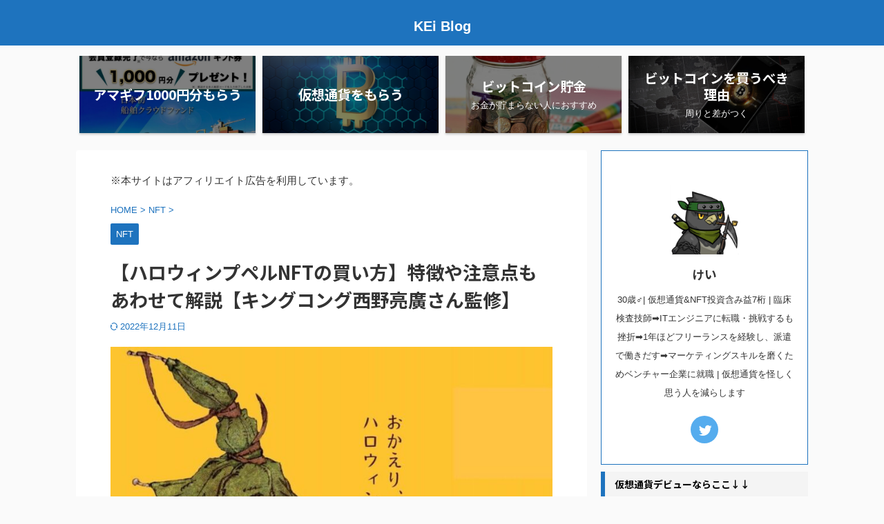

--- FILE ---
content_type: text/html; charset=UTF-8
request_url: https://kei-100.com/halloween-poupelle-nft-how-to-buy/
body_size: 32145
content:

<!DOCTYPE html>
<!--[if lt IE 7]>
<html class="ie6" dir="ltr" lang="ja" prefix="og: https://ogp.me/ns#"> <![endif]-->
<!--[if IE 7]>
<html class="i7" dir="ltr" lang="ja" prefix="og: https://ogp.me/ns#"> <![endif]-->
<!--[if IE 8]>
<html class="ie" dir="ltr" lang="ja" prefix="og: https://ogp.me/ns#"> <![endif]-->
<!--[if gt IE 8]><!-->
<html dir="ltr" lang="ja" prefix="og: https://ogp.me/ns#" class="s-navi-search-overlay  toc-style-timeline">
	<!--<![endif]-->
	<head prefix="og: http://ogp.me/ns# fb: http://ogp.me/ns/fb# article: http://ogp.me/ns/article#">
				<meta charset="UTF-8" >
		<meta name="viewport" content="width=device-width,initial-scale=1.0,user-scalable=no,viewport-fit=cover">
		<meta name="format-detection" content="telephone=no" >
		<meta name="referrer" content="no-referrer-when-downgrade"/>

		
		<link rel="alternate" type="application/rss+xml" title="KEi Blog RSS Feed" href="https://kei-100.com/feed/" />
		<link rel="pingback" href="https://kei-100.com/xmlrpc.php" >
		<!--[if lt IE 9]>
		<script src="https://kei-100.com/wp-content/themes/affinger/js/html5shiv.js"></script>
		<![endif]-->
				
		<!-- All in One SEO 4.9.3 - aioseo.com -->
	<meta name="description" content="ハロウィンプペルNFTの買い方を知りたいですか？本記事では、ハロウィンプペルNFTの買い方から特徴・注意点もあわせて解説しています。ハロウィンプペルNFTの買い方を知りたい方は必見です。" />
	<meta name="robots" content="max-image-preview:large" />
	<meta name="author" content="けい"/>
	<link rel="canonical" href="https://kei-100.com/halloween-poupelle-nft-how-to-buy/" />
	<meta name="generator" content="All in One SEO (AIOSEO) 4.9.3" />

		<!-- Global site tag (gtag.js) - Google Analytics -->
<script async src="https://www.googletagmanager.com/gtag/js?id=UA-215032281-1"></script>
<script>
 window.dataLayer = window.dataLayer || [];
 function gtag(){dataLayer.push(arguments);}
 gtag('js', new Date());

 gtag('config', 'UA-215032281-1');
</script>
		<meta property="og:locale" content="ja_JP" />
		<meta property="og:site_name" content="KEi Blog -" />
		<meta property="og:type" content="article" />
		<meta property="og:title" content="【ハロウィンプペルNFTの買い方】特徴や注意点もあわせて解説【キングコング西野亮廣さん監修】" />
		<meta property="og:description" content="ハロウィンプペルNFTの買い方を知りたいですか？本記事では、ハロウィンプペルNFTの買い方から特徴・注意点もあわせて解説しています。ハロウィンプペルNFTの買い方を知りたい方は必見です。" />
		<meta property="og:url" content="https://kei-100.com/halloween-poupelle-nft-how-to-buy/" />
		<meta property="article:published_time" content="2022-10-09T12:50:38+00:00" />
		<meta property="article:modified_time" content="2022-12-11T07:05:42+00:00" />
		<meta name="twitter:card" content="summary" />
		<meta name="twitter:site" content="@_freedom100" />
		<meta name="twitter:title" content="【ハロウィンプペルNFTの買い方】特徴や注意点もあわせて解説【キングコング西野亮廣さん監修】" />
		<meta name="twitter:description" content="ハロウィンプペルNFTの買い方を知りたいですか？本記事では、ハロウィンプペルNFTの買い方から特徴・注意点もあわせて解説しています。ハロウィンプペルNFTの買い方を知りたい方は必見です。" />
		<meta name="twitter:creator" content="@_freedom100" />
		<script type="application/ld+json" class="aioseo-schema">
			{"@context":"https:\/\/schema.org","@graph":[{"@type":"BlogPosting","@id":"https:\/\/kei-100.com\/halloween-poupelle-nft-how-to-buy\/#blogposting","name":"\u3010\u30cf\u30ed\u30a6\u30a3\u30f3\u30d7\u30da\u30ebNFT\u306e\u8cb7\u3044\u65b9\u3011\u7279\u5fb4\u3084\u6ce8\u610f\u70b9\u3082\u3042\u308f\u305b\u3066\u89e3\u8aac\u3010\u30ad\u30f3\u30b0\u30b3\u30f3\u30b0\u897f\u91ce\u4eae\u5ee3\u3055\u3093\u76e3\u4fee\u3011","headline":"\u3010\u30cf\u30ed\u30a6\u30a3\u30f3\u30d7\u30da\u30ebNFT\u306e\u8cb7\u3044\u65b9\u3011\u7279\u5fb4\u3084\u6ce8\u610f\u70b9\u3082\u3042\u308f\u305b\u3066\u89e3\u8aac\u3010\u30ad\u30f3\u30b0\u30b3\u30f3\u30b0\u897f\u91ce\u4eae\u5ee3\u3055\u3093\u76e3\u4fee\u3011","author":{"@id":"https:\/\/kei-100.com\/author\/kei\/#author"},"publisher":{"@id":"https:\/\/kei-100.com\/#organization"},"image":{"@type":"ImageObject","url":"https:\/\/kei-100.com\/wp-content\/uploads\/2022\/10\/\u540d\u79f0\u672a\u8a2d\u5b9a\u306e\u30c7\u30b6\u30a4\u30f3-1-1-e1665234273888.jpg","width":1198,"height":1293},"datePublished":"2022-10-09T21:50:38+09:00","dateModified":"2022-12-11T16:05:42+09:00","inLanguage":"ja","mainEntityOfPage":{"@id":"https:\/\/kei-100.com\/halloween-poupelle-nft-how-to-buy\/#webpage"},"isPartOf":{"@id":"https:\/\/kei-100.com\/halloween-poupelle-nft-how-to-buy\/#webpage"},"articleSection":"NFT, NFT"},{"@type":"BreadcrumbList","@id":"https:\/\/kei-100.com\/halloween-poupelle-nft-how-to-buy\/#breadcrumblist","itemListElement":[{"@type":"ListItem","@id":"https:\/\/kei-100.com#listItem","position":1,"name":"\u30db\u30fc\u30e0","item":"https:\/\/kei-100.com","nextItem":{"@type":"ListItem","@id":"https:\/\/kei-100.com\/category\/nft\/#listItem","name":"NFT"}},{"@type":"ListItem","@id":"https:\/\/kei-100.com\/category\/nft\/#listItem","position":2,"name":"NFT","item":"https:\/\/kei-100.com\/category\/nft\/","nextItem":{"@type":"ListItem","@id":"https:\/\/kei-100.com\/halloween-poupelle-nft-how-to-buy\/#listItem","name":"\u3010\u30cf\u30ed\u30a6\u30a3\u30f3\u30d7\u30da\u30ebNFT\u306e\u8cb7\u3044\u65b9\u3011\u7279\u5fb4\u3084\u6ce8\u610f\u70b9\u3082\u3042\u308f\u305b\u3066\u89e3\u8aac\u3010\u30ad\u30f3\u30b0\u30b3\u30f3\u30b0\u897f\u91ce\u4eae\u5ee3\u3055\u3093\u76e3\u4fee\u3011"},"previousItem":{"@type":"ListItem","@id":"https:\/\/kei-100.com#listItem","name":"\u30db\u30fc\u30e0"}},{"@type":"ListItem","@id":"https:\/\/kei-100.com\/halloween-poupelle-nft-how-to-buy\/#listItem","position":3,"name":"\u3010\u30cf\u30ed\u30a6\u30a3\u30f3\u30d7\u30da\u30ebNFT\u306e\u8cb7\u3044\u65b9\u3011\u7279\u5fb4\u3084\u6ce8\u610f\u70b9\u3082\u3042\u308f\u305b\u3066\u89e3\u8aac\u3010\u30ad\u30f3\u30b0\u30b3\u30f3\u30b0\u897f\u91ce\u4eae\u5ee3\u3055\u3093\u76e3\u4fee\u3011","previousItem":{"@type":"ListItem","@id":"https:\/\/kei-100.com\/category\/nft\/#listItem","name":"NFT"}}]},{"@type":"Organization","@id":"https:\/\/kei-100.com\/#organization","name":"KEi Blog","url":"https:\/\/kei-100.com\/","sameAs":["https:\/\/twitter.com\/_freedom100"]},{"@type":"Person","@id":"https:\/\/kei-100.com\/author\/kei\/#author","url":"https:\/\/kei-100.com\/author\/kei\/","name":"\u3051\u3044","image":{"@type":"ImageObject","@id":"https:\/\/kei-100.com\/halloween-poupelle-nft-how-to-buy\/#authorImage","url":"https:\/\/secure.gravatar.com\/avatar\/d6d673607b14c4087b1a9c21468fee00914896436339185765039f5f82d70a4e?s=96&d=mm&r=g","width":96,"height":96,"caption":"\u3051\u3044"}},{"@type":"WebPage","@id":"https:\/\/kei-100.com\/halloween-poupelle-nft-how-to-buy\/#webpage","url":"https:\/\/kei-100.com\/halloween-poupelle-nft-how-to-buy\/","name":"\u3010\u30cf\u30ed\u30a6\u30a3\u30f3\u30d7\u30da\u30ebNFT\u306e\u8cb7\u3044\u65b9\u3011\u7279\u5fb4\u3084\u6ce8\u610f\u70b9\u3082\u3042\u308f\u305b\u3066\u89e3\u8aac\u3010\u30ad\u30f3\u30b0\u30b3\u30f3\u30b0\u897f\u91ce\u4eae\u5ee3\u3055\u3093\u76e3\u4fee\u3011","description":"\u30cf\u30ed\u30a6\u30a3\u30f3\u30d7\u30da\u30ebNFT\u306e\u8cb7\u3044\u65b9\u3092\u77e5\u308a\u305f\u3044\u3067\u3059\u304b\uff1f\u672c\u8a18\u4e8b\u3067\u306f\u3001\u30cf\u30ed\u30a6\u30a3\u30f3\u30d7\u30da\u30ebNFT\u306e\u8cb7\u3044\u65b9\u304b\u3089\u7279\u5fb4\u30fb\u6ce8\u610f\u70b9\u3082\u3042\u308f\u305b\u3066\u89e3\u8aac\u3057\u3066\u3044\u307e\u3059\u3002\u30cf\u30ed\u30a6\u30a3\u30f3\u30d7\u30da\u30ebNFT\u306e\u8cb7\u3044\u65b9\u3092\u77e5\u308a\u305f\u3044\u65b9\u306f\u5fc5\u898b\u3067\u3059\u3002","inLanguage":"ja","isPartOf":{"@id":"https:\/\/kei-100.com\/#website"},"breadcrumb":{"@id":"https:\/\/kei-100.com\/halloween-poupelle-nft-how-to-buy\/#breadcrumblist"},"author":{"@id":"https:\/\/kei-100.com\/author\/kei\/#author"},"creator":{"@id":"https:\/\/kei-100.com\/author\/kei\/#author"},"image":{"@type":"ImageObject","url":"https:\/\/kei-100.com\/wp-content\/uploads\/2022\/10\/\u540d\u79f0\u672a\u8a2d\u5b9a\u306e\u30c7\u30b6\u30a4\u30f3-1-1-e1665234273888.jpg","@id":"https:\/\/kei-100.com\/halloween-poupelle-nft-how-to-buy\/#mainImage","width":1198,"height":1293},"primaryImageOfPage":{"@id":"https:\/\/kei-100.com\/halloween-poupelle-nft-how-to-buy\/#mainImage"},"datePublished":"2022-10-09T21:50:38+09:00","dateModified":"2022-12-11T16:05:42+09:00"},{"@type":"WebSite","@id":"https:\/\/kei-100.com\/#website","url":"https:\/\/kei-100.com\/","name":"KEi Blog","inLanguage":"ja","publisher":{"@id":"https:\/\/kei-100.com\/#organization"}}]}
		</script>
		<!-- All in One SEO -->

<title>【ハロウィンプペルNFTの買い方】特徴や注意点もあわせて解説【キングコング西野亮廣さん監修】</title>
<link rel='dns-prefetch' href='//ajax.googleapis.com' />
<link rel="alternate" title="oEmbed (JSON)" type="application/json+oembed" href="https://kei-100.com/wp-json/oembed/1.0/embed?url=https%3A%2F%2Fkei-100.com%2Fhalloween-poupelle-nft-how-to-buy%2F" />
<link rel="alternate" title="oEmbed (XML)" type="text/xml+oembed" href="https://kei-100.com/wp-json/oembed/1.0/embed?url=https%3A%2F%2Fkei-100.com%2Fhalloween-poupelle-nft-how-to-buy%2F&#038;format=xml" />
<style id='wp-img-auto-sizes-contain-inline-css' type='text/css'>
img:is([sizes=auto i],[sizes^="auto," i]){contain-intrinsic-size:3000px 1500px}
/*# sourceURL=wp-img-auto-sizes-contain-inline-css */
</style>
<style id='wp-emoji-styles-inline-css' type='text/css'>

	img.wp-smiley, img.emoji {
		display: inline !important;
		border: none !important;
		box-shadow: none !important;
		height: 1em !important;
		width: 1em !important;
		margin: 0 0.07em !important;
		vertical-align: -0.1em !important;
		background: none !important;
		padding: 0 !important;
	}
/*# sourceURL=wp-emoji-styles-inline-css */
</style>
<style id='wp-block-library-inline-css' type='text/css'>
:root{--wp-block-synced-color:#7a00df;--wp-block-synced-color--rgb:122,0,223;--wp-bound-block-color:var(--wp-block-synced-color);--wp-editor-canvas-background:#ddd;--wp-admin-theme-color:#007cba;--wp-admin-theme-color--rgb:0,124,186;--wp-admin-theme-color-darker-10:#006ba1;--wp-admin-theme-color-darker-10--rgb:0,107,160.5;--wp-admin-theme-color-darker-20:#005a87;--wp-admin-theme-color-darker-20--rgb:0,90,135;--wp-admin-border-width-focus:2px}@media (min-resolution:192dpi){:root{--wp-admin-border-width-focus:1.5px}}.wp-element-button{cursor:pointer}:root .has-very-light-gray-background-color{background-color:#eee}:root .has-very-dark-gray-background-color{background-color:#313131}:root .has-very-light-gray-color{color:#eee}:root .has-very-dark-gray-color{color:#313131}:root .has-vivid-green-cyan-to-vivid-cyan-blue-gradient-background{background:linear-gradient(135deg,#00d084,#0693e3)}:root .has-purple-crush-gradient-background{background:linear-gradient(135deg,#34e2e4,#4721fb 50%,#ab1dfe)}:root .has-hazy-dawn-gradient-background{background:linear-gradient(135deg,#faaca8,#dad0ec)}:root .has-subdued-olive-gradient-background{background:linear-gradient(135deg,#fafae1,#67a671)}:root .has-atomic-cream-gradient-background{background:linear-gradient(135deg,#fdd79a,#004a59)}:root .has-nightshade-gradient-background{background:linear-gradient(135deg,#330968,#31cdcf)}:root .has-midnight-gradient-background{background:linear-gradient(135deg,#020381,#2874fc)}:root{--wp--preset--font-size--normal:16px;--wp--preset--font-size--huge:42px}.has-regular-font-size{font-size:1em}.has-larger-font-size{font-size:2.625em}.has-normal-font-size{font-size:var(--wp--preset--font-size--normal)}.has-huge-font-size{font-size:var(--wp--preset--font-size--huge)}.has-text-align-center{text-align:center}.has-text-align-left{text-align:left}.has-text-align-right{text-align:right}.has-fit-text{white-space:nowrap!important}#end-resizable-editor-section{display:none}.aligncenter{clear:both}.items-justified-left{justify-content:flex-start}.items-justified-center{justify-content:center}.items-justified-right{justify-content:flex-end}.items-justified-space-between{justify-content:space-between}.screen-reader-text{border:0;clip-path:inset(50%);height:1px;margin:-1px;overflow:hidden;padding:0;position:absolute;width:1px;word-wrap:normal!important}.screen-reader-text:focus{background-color:#ddd;clip-path:none;color:#444;display:block;font-size:1em;height:auto;left:5px;line-height:normal;padding:15px 23px 14px;text-decoration:none;top:5px;width:auto;z-index:100000}html :where(.has-border-color){border-style:solid}html :where([style*=border-top-color]){border-top-style:solid}html :where([style*=border-right-color]){border-right-style:solid}html :where([style*=border-bottom-color]){border-bottom-style:solid}html :where([style*=border-left-color]){border-left-style:solid}html :where([style*=border-width]){border-style:solid}html :where([style*=border-top-width]){border-top-style:solid}html :where([style*=border-right-width]){border-right-style:solid}html :where([style*=border-bottom-width]){border-bottom-style:solid}html :where([style*=border-left-width]){border-left-style:solid}html :where(img[class*=wp-image-]){height:auto;max-width:100%}:where(figure){margin:0 0 1em}html :where(.is-position-sticky){--wp-admin--admin-bar--position-offset:var(--wp-admin--admin-bar--height,0px)}@media screen and (max-width:600px){html :where(.is-position-sticky){--wp-admin--admin-bar--position-offset:0px}}

/*# sourceURL=wp-block-library-inline-css */
</style><style id='global-styles-inline-css' type='text/css'>
:root{--wp--preset--aspect-ratio--square: 1;--wp--preset--aspect-ratio--4-3: 4/3;--wp--preset--aspect-ratio--3-4: 3/4;--wp--preset--aspect-ratio--3-2: 3/2;--wp--preset--aspect-ratio--2-3: 2/3;--wp--preset--aspect-ratio--16-9: 16/9;--wp--preset--aspect-ratio--9-16: 9/16;--wp--preset--color--black: #000000;--wp--preset--color--cyan-bluish-gray: #abb8c3;--wp--preset--color--white: #ffffff;--wp--preset--color--pale-pink: #f78da7;--wp--preset--color--vivid-red: #cf2e2e;--wp--preset--color--luminous-vivid-orange: #ff6900;--wp--preset--color--luminous-vivid-amber: #fcb900;--wp--preset--color--light-green-cyan: #eefaff;--wp--preset--color--vivid-green-cyan: #00d084;--wp--preset--color--pale-cyan-blue: #1DA1F2;--wp--preset--color--vivid-cyan-blue: #1877f2;--wp--preset--color--vivid-purple: #9b51e0;--wp--preset--color--soft-red: #e92f3d;--wp--preset--color--light-grayish-red: #fdf0f2;--wp--preset--color--vivid-yellow: #ffc107;--wp--preset--color--very-pale-yellow: #fffde7;--wp--preset--color--very-light-gray: #fafafa;--wp--preset--color--very-dark-gray: #313131;--wp--preset--color--original-color-a: #00B900;--wp--preset--color--original-color-b: #f4fff4;--wp--preset--color--original-color-c: #F3E5F5;--wp--preset--color--original-color-d: #9E9D24;--wp--preset--gradient--vivid-cyan-blue-to-vivid-purple: linear-gradient(135deg,rgb(6,147,227) 0%,rgb(155,81,224) 100%);--wp--preset--gradient--light-green-cyan-to-vivid-green-cyan: linear-gradient(135deg,rgb(122,220,180) 0%,rgb(0,208,130) 100%);--wp--preset--gradient--luminous-vivid-amber-to-luminous-vivid-orange: linear-gradient(135deg,rgb(252,185,0) 0%,rgb(255,105,0) 100%);--wp--preset--gradient--luminous-vivid-orange-to-vivid-red: linear-gradient(135deg,rgb(255,105,0) 0%,rgb(207,46,46) 100%);--wp--preset--gradient--very-light-gray-to-cyan-bluish-gray: linear-gradient(135deg,rgb(238,238,238) 0%,rgb(169,184,195) 100%);--wp--preset--gradient--cool-to-warm-spectrum: linear-gradient(135deg,rgb(74,234,220) 0%,rgb(151,120,209) 20%,rgb(207,42,186) 40%,rgb(238,44,130) 60%,rgb(251,105,98) 80%,rgb(254,248,76) 100%);--wp--preset--gradient--blush-light-purple: linear-gradient(135deg,rgb(255,206,236) 0%,rgb(152,150,240) 100%);--wp--preset--gradient--blush-bordeaux: linear-gradient(135deg,rgb(254,205,165) 0%,rgb(254,45,45) 50%,rgb(107,0,62) 100%);--wp--preset--gradient--luminous-dusk: linear-gradient(135deg,rgb(255,203,112) 0%,rgb(199,81,192) 50%,rgb(65,88,208) 100%);--wp--preset--gradient--pale-ocean: linear-gradient(135deg,rgb(255,245,203) 0%,rgb(182,227,212) 50%,rgb(51,167,181) 100%);--wp--preset--gradient--electric-grass: linear-gradient(135deg,rgb(202,248,128) 0%,rgb(113,206,126) 100%);--wp--preset--gradient--midnight: linear-gradient(135deg,rgb(2,3,129) 0%,rgb(40,116,252) 100%);--wp--preset--font-size--small: 0.9px;--wp--preset--font-size--medium: 20px;--wp--preset--font-size--large: 1.5px;--wp--preset--font-size--x-large: 42px;--wp--preset--font-size--st-regular: 1px;--wp--preset--font-size--huge: 3px;--wp--preset--spacing--20: 0.44rem;--wp--preset--spacing--30: 0.67rem;--wp--preset--spacing--40: 1rem;--wp--preset--spacing--50: 1.5rem;--wp--preset--spacing--60: 2.25rem;--wp--preset--spacing--70: 3.38rem;--wp--preset--spacing--80: 5.06rem;--wp--preset--shadow--natural: 6px 6px 9px rgba(0, 0, 0, 0.2);--wp--preset--shadow--deep: 12px 12px 50px rgba(0, 0, 0, 0.4);--wp--preset--shadow--sharp: 6px 6px 0px rgba(0, 0, 0, 0.2);--wp--preset--shadow--outlined: 6px 6px 0px -3px rgb(255, 255, 255), 6px 6px rgb(0, 0, 0);--wp--preset--shadow--crisp: 6px 6px 0px rgb(0, 0, 0);}:where(.is-layout-flex){gap: 0.5em;}:where(.is-layout-grid){gap: 0.5em;}body .is-layout-flex{display: flex;}.is-layout-flex{flex-wrap: wrap;align-items: center;}.is-layout-flex > :is(*, div){margin: 0;}body .is-layout-grid{display: grid;}.is-layout-grid > :is(*, div){margin: 0;}:where(.wp-block-columns.is-layout-flex){gap: 2em;}:where(.wp-block-columns.is-layout-grid){gap: 2em;}:where(.wp-block-post-template.is-layout-flex){gap: 1.25em;}:where(.wp-block-post-template.is-layout-grid){gap: 1.25em;}.has-black-color{color: var(--wp--preset--color--black) !important;}.has-cyan-bluish-gray-color{color: var(--wp--preset--color--cyan-bluish-gray) !important;}.has-white-color{color: var(--wp--preset--color--white) !important;}.has-pale-pink-color{color: var(--wp--preset--color--pale-pink) !important;}.has-vivid-red-color{color: var(--wp--preset--color--vivid-red) !important;}.has-luminous-vivid-orange-color{color: var(--wp--preset--color--luminous-vivid-orange) !important;}.has-luminous-vivid-amber-color{color: var(--wp--preset--color--luminous-vivid-amber) !important;}.has-light-green-cyan-color{color: var(--wp--preset--color--light-green-cyan) !important;}.has-vivid-green-cyan-color{color: var(--wp--preset--color--vivid-green-cyan) !important;}.has-pale-cyan-blue-color{color: var(--wp--preset--color--pale-cyan-blue) !important;}.has-vivid-cyan-blue-color{color: var(--wp--preset--color--vivid-cyan-blue) !important;}.has-vivid-purple-color{color: var(--wp--preset--color--vivid-purple) !important;}.has-black-background-color{background-color: var(--wp--preset--color--black) !important;}.has-cyan-bluish-gray-background-color{background-color: var(--wp--preset--color--cyan-bluish-gray) !important;}.has-white-background-color{background-color: var(--wp--preset--color--white) !important;}.has-pale-pink-background-color{background-color: var(--wp--preset--color--pale-pink) !important;}.has-vivid-red-background-color{background-color: var(--wp--preset--color--vivid-red) !important;}.has-luminous-vivid-orange-background-color{background-color: var(--wp--preset--color--luminous-vivid-orange) !important;}.has-luminous-vivid-amber-background-color{background-color: var(--wp--preset--color--luminous-vivid-amber) !important;}.has-light-green-cyan-background-color{background-color: var(--wp--preset--color--light-green-cyan) !important;}.has-vivid-green-cyan-background-color{background-color: var(--wp--preset--color--vivid-green-cyan) !important;}.has-pale-cyan-blue-background-color{background-color: var(--wp--preset--color--pale-cyan-blue) !important;}.has-vivid-cyan-blue-background-color{background-color: var(--wp--preset--color--vivid-cyan-blue) !important;}.has-vivid-purple-background-color{background-color: var(--wp--preset--color--vivid-purple) !important;}.has-black-border-color{border-color: var(--wp--preset--color--black) !important;}.has-cyan-bluish-gray-border-color{border-color: var(--wp--preset--color--cyan-bluish-gray) !important;}.has-white-border-color{border-color: var(--wp--preset--color--white) !important;}.has-pale-pink-border-color{border-color: var(--wp--preset--color--pale-pink) !important;}.has-vivid-red-border-color{border-color: var(--wp--preset--color--vivid-red) !important;}.has-luminous-vivid-orange-border-color{border-color: var(--wp--preset--color--luminous-vivid-orange) !important;}.has-luminous-vivid-amber-border-color{border-color: var(--wp--preset--color--luminous-vivid-amber) !important;}.has-light-green-cyan-border-color{border-color: var(--wp--preset--color--light-green-cyan) !important;}.has-vivid-green-cyan-border-color{border-color: var(--wp--preset--color--vivid-green-cyan) !important;}.has-pale-cyan-blue-border-color{border-color: var(--wp--preset--color--pale-cyan-blue) !important;}.has-vivid-cyan-blue-border-color{border-color: var(--wp--preset--color--vivid-cyan-blue) !important;}.has-vivid-purple-border-color{border-color: var(--wp--preset--color--vivid-purple) !important;}.has-vivid-cyan-blue-to-vivid-purple-gradient-background{background: var(--wp--preset--gradient--vivid-cyan-blue-to-vivid-purple) !important;}.has-light-green-cyan-to-vivid-green-cyan-gradient-background{background: var(--wp--preset--gradient--light-green-cyan-to-vivid-green-cyan) !important;}.has-luminous-vivid-amber-to-luminous-vivid-orange-gradient-background{background: var(--wp--preset--gradient--luminous-vivid-amber-to-luminous-vivid-orange) !important;}.has-luminous-vivid-orange-to-vivid-red-gradient-background{background: var(--wp--preset--gradient--luminous-vivid-orange-to-vivid-red) !important;}.has-very-light-gray-to-cyan-bluish-gray-gradient-background{background: var(--wp--preset--gradient--very-light-gray-to-cyan-bluish-gray) !important;}.has-cool-to-warm-spectrum-gradient-background{background: var(--wp--preset--gradient--cool-to-warm-spectrum) !important;}.has-blush-light-purple-gradient-background{background: var(--wp--preset--gradient--blush-light-purple) !important;}.has-blush-bordeaux-gradient-background{background: var(--wp--preset--gradient--blush-bordeaux) !important;}.has-luminous-dusk-gradient-background{background: var(--wp--preset--gradient--luminous-dusk) !important;}.has-pale-ocean-gradient-background{background: var(--wp--preset--gradient--pale-ocean) !important;}.has-electric-grass-gradient-background{background: var(--wp--preset--gradient--electric-grass) !important;}.has-midnight-gradient-background{background: var(--wp--preset--gradient--midnight) !important;}.has-small-font-size{font-size: var(--wp--preset--font-size--small) !important;}.has-medium-font-size{font-size: var(--wp--preset--font-size--medium) !important;}.has-large-font-size{font-size: var(--wp--preset--font-size--large) !important;}.has-x-large-font-size{font-size: var(--wp--preset--font-size--x-large) !important;}
/*# sourceURL=global-styles-inline-css */
</style>

<style id='classic-theme-styles-inline-css' type='text/css'>
/*! This file is auto-generated */
.wp-block-button__link{color:#fff;background-color:#32373c;border-radius:9999px;box-shadow:none;text-decoration:none;padding:calc(.667em + 2px) calc(1.333em + 2px);font-size:1.125em}.wp-block-file__button{background:#32373c;color:#fff;text-decoration:none}
/*# sourceURL=/wp-includes/css/classic-themes.min.css */
</style>
<link rel='stylesheet' id='normalize-css' href='https://kei-100.com/wp-content/themes/affinger/css/normalize.css?ver=1.5.9' type='text/css' media='all' />
<link rel='stylesheet' id='st_svg-css' href='https://kei-100.com/wp-content/themes/affinger/st_svg/style.css?ver=6.9' type='text/css' media='all' />
<link rel='stylesheet' id='slick-css' href='https://kei-100.com/wp-content/themes/affinger/vendor/slick/slick.css?ver=1.8.0' type='text/css' media='all' />
<link rel='stylesheet' id='slick-theme-css' href='https://kei-100.com/wp-content/themes/affinger/vendor/slick/slick-theme.css?ver=1.8.0' type='text/css' media='all' />
<link rel='stylesheet' id='fonts-googleapis-notosansjp-css' href='//fonts.googleapis.com/css?family=Noto+Sans+JP%3A400%2C700&#038;display=swap&#038;subset=japanese&#038;ver=6.9' type='text/css' media='all' />
<link rel='stylesheet' id='style-css' href='https://kei-100.com/wp-content/themes/affinger/style.css?ver=6.9' type='text/css' media='all' />
<link rel='stylesheet' id='child-style-css' href='https://kei-100.com/wp-content/themes/affinger-child/style.css?ver=6.9' type='text/css' media='all' />
<link rel='stylesheet' id='single-css' href='https://kei-100.com/wp-content/themes/affinger/st-rankcss.php' type='text/css' media='all' />
<link rel='stylesheet' id='st-themecss-css' href='https://kei-100.com/wp-content/themes/affinger/st-themecss-loader.php?ver=6.9' type='text/css' media='all' />
<script type="text/javascript" src="//ajax.googleapis.com/ajax/libs/jquery/1.11.3/jquery.min.js?ver=1.11.3" id="jquery-js"></script>
<link rel="https://api.w.org/" href="https://kei-100.com/wp-json/" /><link rel="alternate" title="JSON" type="application/json" href="https://kei-100.com/wp-json/wp/v2/posts/7033" /><link rel='shortlink' href='https://kei-100.com/?p=7033' />
<meta name="robots" content="index, follow" />
<meta name="thumbnail" content="https://kei-100.com/wp-content/uploads/2022/10/名称未設定のデザイン-1-1-e1665234273888.jpg">
<meta name="p:domain_verify" content="5989f26578877eeec9049e143b5a4631"/>
<link rel="canonical" href="https://kei-100.com/halloween-poupelle-nft-how-to-buy/" />
<noscript><style>.lazyload[data-src]{display:none !important;}</style></noscript><style>.lazyload{background-image:none !important;}.lazyload:before{background-image:none !important;}</style><link rel="icon" href="https://kei-100.com/wp-content/uploads/2022/11/cropped-名称未設定のデザイン-15-2-32x32.jpg" sizes="32x32" />
<link rel="icon" href="https://kei-100.com/wp-content/uploads/2022/11/cropped-名称未設定のデザイン-15-2-192x192.jpg" sizes="192x192" />
<link rel="apple-touch-icon" href="https://kei-100.com/wp-content/uploads/2022/11/cropped-名称未設定のデザイン-15-2-180x180.jpg" />
<meta name="msapplication-TileImage" content="https://kei-100.com/wp-content/uploads/2022/11/cropped-名称未設定のデザイン-15-2-270x270.jpg" />
		<style type="text/css" id="wp-custom-css">
			.fa-check{
	color: #6C9FCE;
}

.title-border {
display: flex;
align-items: center;
margin-bottom:10px;
}
.title-border:before,
.title-border:after {
border-top: 3px solid #1e73be;
content: "";
flex-grow: 1;
}
.title-border:before {
margin-right: 1rem;
}
.title-border:after {
margin-left: 1rem;
}		</style>
				
<!-- OGP -->

<meta property="og:type" content="article">
<meta property="og:title" content="【ハロウィンプペルNFTの買い方】特徴や注意点もあわせて解説【キングコング西野亮廣さん監修】">
<meta property="og:url" content="https://kei-100.com/halloween-poupelle-nft-how-to-buy/">
<meta property="og:description" content="この記事を書いた人 &nbsp; けい@_freedom100 &nbsp; 仮想通貨ブロガー &nbsp; NFTコレクター &nbsp; NFTの含み益7桁">
<meta property="og:site_name" content="KEi Blog">
<meta property="og:image" content="https://kei-100.com/wp-content/uploads/2022/10/名称未設定のデザイン-1-1-e1665234273888.jpg">


	<meta property="article:published_time" content="2022-10-09T21:50:38+09:00" />
		<meta property="article:author" content="けい" />

				<meta name="twitter:card" content="summary_large_image">
	
	<meta name="twitter:site" content="@_freedom100">
	<meta name="twitter:title" content="【ハロウィンプペルNFTの買い方】特徴や注意点もあわせて解説【キングコング西野亮廣さん監修】">
	<meta name="twitter:description" content="この記事を書いた人 &nbsp; けい@_freedom100 &nbsp; 仮想通貨ブロガー &nbsp; NFTコレクター &nbsp; NFTの含み益7桁">
	<meta name="twitter:image" content="https://kei-100.com/wp-content/uploads/2022/10/名称未設定のデザイン-1-1-e1665234273888.jpg">
<!-- /OGP -->
		


<script>
	(function (window, document, $, undefined) {
		'use strict';

		var SlideBox = (function () {
			/**
			 * @param $element
			 *
			 * @constructor
			 */
			function SlideBox($element) {
				this._$element = $element;
			}

			SlideBox.prototype.$content = function () {
				return this._$element.find('[data-st-slidebox-content]');
			};

			SlideBox.prototype.$toggle = function () {
				return this._$element.find('[data-st-slidebox-toggle]');
			};

			SlideBox.prototype.$icon = function () {
				return this._$element.find('[data-st-slidebox-icon]');
			};

			SlideBox.prototype.$text = function () {
				return this._$element.find('[data-st-slidebox-text]');
			};

			SlideBox.prototype.is_expanded = function () {
				return !!(this._$element.filter('[data-st-slidebox-expanded="true"]').length);
			};

			SlideBox.prototype.expand = function () {
				var self = this;

				this.$content().slideDown()
					.promise()
					.then(function () {
						var $icon = self.$icon();
						var $text = self.$text();

						$icon.removeClass($icon.attr('data-st-slidebox-icon-collapsed'))
							.addClass($icon.attr('data-st-slidebox-icon-expanded'))

						$text.text($text.attr('data-st-slidebox-text-expanded'))

						self._$element.removeClass('is-collapsed')
							.addClass('is-expanded');

						self._$element.attr('data-st-slidebox-expanded', 'true');
					});
			};

			SlideBox.prototype.collapse = function () {
				var self = this;

				this.$content().slideUp()
					.promise()
					.then(function () {
						var $icon = self.$icon();
						var $text = self.$text();

						$icon.removeClass($icon.attr('data-st-slidebox-icon-expanded'))
							.addClass($icon.attr('data-st-slidebox-icon-collapsed'))

						$text.text($text.attr('data-st-slidebox-text-collapsed'))

						self._$element.removeClass('is-expanded')
							.addClass('is-collapsed');

						self._$element.attr('data-st-slidebox-expanded', 'false');
					});
			};

			SlideBox.prototype.toggle = function () {
				if (this.is_expanded()) {
					this.collapse();
				} else {
					this.expand();
				}
			};

			SlideBox.prototype.add_event_listeners = function () {
				var self = this;

				this.$toggle().on('click', function (event) {
					self.toggle();
				});
			};

			SlideBox.prototype.initialize = function () {
				this.add_event_listeners();
			};

			return SlideBox;
		}());

		function on_ready() {
			var slideBoxes = [];

			$('[data-st-slidebox]').each(function () {
				var $element = $(this);
				var slideBox = new SlideBox($element);

				slideBoxes.push(slideBox);

				slideBox.initialize();
			});

			return slideBoxes;
		}

		$(on_ready);
	}(window, window.document, jQuery));
</script>

<script>
jQuery(function(){
  jQuery('#st-tab-menu li').on('click', function(){
    if(jQuery(this).not('active')){
      jQuery(this).addClass('active').siblings('li').removeClass('active');
      var index = jQuery('#st-tab-menu li').index(this);
      jQuery('#st-tab-menu + #st-tab-box div').eq(index).addClass('active').siblings('div').removeClass('active');
    }
  });
});
</script>

<script>
	jQuery(function(){
		jQuery("#toc_container:not(:has(ul ul))").addClass("only-toc");
		jQuery(".st-ac-box ul:has(.cat-item)").each(function(){
			jQuery(this).addClass("st-ac-cat");
		});
	});
</script>

<script>
	jQuery(function(){
						jQuery('.st-star').parent('.rankh4').css('padding-bottom','5px'); // スターがある場合のランキング見出し調整
	});
</script>



	<script>
		$(function() {
			$('.is-style-st-paragraph-kaiwa').wrapInner('<span class="st-paragraph-kaiwa-text">');
		});
	</script>

	<script>
		$(function() {
			$('.is-style-st-paragraph-kaiwa-b').wrapInner('<span class="st-paragraph-kaiwa-text">');
		});
	</script>

<script>
	/* 段落スタイルを調整 */
	$(function() {
		$( '[class^="is-style-st-paragraph-"],[class*=" is-style-st-paragraph-"]' ).wrapInner( '<span class="st-noflex"></span>' );
	});
</script>

	<script>
		jQuery(function($) {
			$("p:empty").remove();
		});
	</script>

			</head>
	<body class="wp-singular post-template-default single single-post postid-7033 single-format-standard wp-theme-affinger wp-child-theme-affinger-child not-front-page" >
				<div id="st-ami">
				<div id="wrapper" class="">
				<div id="wrapper-in">
					
<header id="st-headwide">
	<div id="header-full">
		<div id="headbox-bg">
			<div id="headbox">

					<nav id="s-navi" class="pcnone" data-st-nav data-st-nav-type="normal">
		<dl class="acordion is-active" data-st-nav-primary>
			<dt class="trigger">
				<p class="acordion_button"><span class="op op-menu"><i class="st-fa st-svg-menu"></i></span></p>

				
									<div id="st-mobile-logo"></div>
				
				<!-- 追加メニュー -->
				
				<!-- 追加メニュー2 -->
				
			</dt>

			<dd class="acordion_tree">
				<div class="acordion_tree_content">

					

												<div class="menu-%e3%83%98%e3%83%83%e3%83%80%e3%83%bc%e3%83%a1%e3%83%8b%e3%83%a5%e3%83%bc-container"><ul id="menu-%e3%83%98%e3%83%83%e3%83%80%e3%83%bc%e3%83%a1%e3%83%8b%e3%83%a5%e3%83%bc" class="menu"><li id="menu-item-7345" class="menu-item menu-item-type-taxonomy menu-item-object-category menu-item-has-children menu-item-7345"><a href="https://kei-100.com/category/cryptocurrency/"><span class="menu-item-label">仮想通貨</span></a>
<ul class="sub-menu">
	<li id="menu-item-7347" class="menu-item menu-item-type-taxonomy menu-item-object-category menu-item-7347"><a href="https://kei-100.com/category/cryptocurrency/coincheck/"><span class="menu-item-label">コインチェック</span></a></li>
	<li id="menu-item-7350" class="menu-item menu-item-type-taxonomy menu-item-object-category menu-item-7350"><a href="https://kei-100.com/category/cryptocurrency/bitflyer/"><span class="menu-item-label">ビットフライヤー</span></a></li>
	<li id="menu-item-8034" class="menu-item menu-item-type-taxonomy menu-item-object-category menu-item-8034"><a href="https://kei-100.com/category/cryptocurrency/%e3%83%93%e3%83%83%e3%83%88%e3%83%9d%e3%82%a4%e3%83%b3%e3%83%88/"><span class="menu-item-label">ビットポイント</span></a></li>
	<li id="menu-item-7348" class="menu-item menu-item-type-taxonomy menu-item-object-category menu-item-7348"><a href="https://kei-100.com/category/cryptocurrency/binance/"><span class="menu-item-label">バイナンス</span></a></li>
	<li id="menu-item-7349" class="menu-item menu-item-type-taxonomy menu-item-object-category menu-item-7349"><a href="https://kei-100.com/category/cryptocurrency/%e3%83%90%e3%82%a4%e3%83%93%e3%83%83%e3%83%88/"><span class="menu-item-label">バイビット</span></a></li>
</ul>
</li>
<li id="menu-item-7351" class="menu-item menu-item-type-taxonomy menu-item-object-category menu-item-7351"><a href="https://kei-100.com/category/cryptocurrency/%e9%81%8b%e7%94%a8%e5%ae%9f%e7%b8%be/"><span class="menu-item-label">運用実績</span></a></li>
<li id="menu-item-7339" class="menu-item menu-item-type-taxonomy menu-item-object-category menu-item-has-children menu-item-7339"><a href="https://kei-100.com/category/web3-0/"><span class="menu-item-label">Web3.0</span></a>
<ul class="sub-menu">
	<li id="menu-item-7342" class="menu-item menu-item-type-taxonomy menu-item-object-category menu-item-7342"><a href="https://kei-100.com/category/web3-0/move-to-earn/"><span class="menu-item-label">Move to Earn</span></a></li>
</ul>
</li>
<li id="menu-item-7343" class="menu-item menu-item-type-taxonomy menu-item-object-category current-post-ancestor current-menu-parent current-post-parent menu-item-7343"><a href="https://kei-100.com/category/nft/"><span class="menu-item-label">NFT</span></a></li>
<li id="menu-item-8188" class="menu-item menu-item-type-taxonomy menu-item-object-category menu-item-8188"><a href="https://kei-100.com/category/%e3%83%a1%e3%82%bf%e3%83%90%e3%83%bc%e3%82%b9/"><span class="menu-item-label">メタバース</span></a></li>
<li id="menu-item-7338" class="menu-item menu-item-type-taxonomy menu-item-object-category menu-item-7338"><a href="https://kei-100.com/category/blog/"><span class="menu-item-label">Blog</span></a></li>
<li id="menu-item-7344" class="menu-item menu-item-type-taxonomy menu-item-object-category menu-item-7344"><a href="https://kei-100.com/category/others/"><span class="menu-item-label">その他</span></a></li>
</ul></div>						<div class="clear"></div>

					
				</div>
			</dd>

					</dl>

					</nav>

									<div id="header-l">
						
						<div id="st-text-logo">
							
    
		
			<!-- キャプション -->
			
				          		 	 <p class="descr sitenametop">
           		     	           			 </p>
				
			
			<!-- ロゴ又はブログ名 -->
			          		  <p class="sitename"><a href="https://kei-100.com/">
              		                  		    KEi Blog               		           		  </a></p>
        				<!-- ロゴ又はブログ名ここまで -->

		
	
						</div>
					</div><!-- /#header-l -->
				
				<div id="header-r" class="smanone">
					
				</div><!-- /#header-r -->

			</div><!-- /#headbox -->
		</div><!-- /#headbox-bg clearfix -->

		
		
		
		
			

<div id="gazou-wide">
						<div id="st-headerbox">
				<div id="st-header">
				</div>
			</div>
			</div>
	
	</div><!-- #header-full -->

	



		<div id="st-header-cardlink-wrapper">
		<ul id="st-header-cardlink" class="st-cardlink-column-d st-cardlink-column-4">
							
														
					<li class="st-cardlink-card has-bg has-link is-darkable lazyload"
						style="" data-back="https://kei-100.com/wp-content/uploads/2023/10/名称未設定のデザイン-7-2.jpg" data-eio-rwidth="1200" data-eio-rheight="675">
													<a class="st-cardlink-card-link" href="https://kei-100.com/maritimebank-free-registration/">
								<div class="st-cardlink-card-text">
									アマギフ1000円分もらう								</div>
							</a>
											</li>
				
							
														
					<li class="st-cardlink-card has-bg has-link is-darkable lazyload"
						style="" data-back="https://kei-100.com/wp-content/uploads/2023/12/joshua-woroniecki-_hcBtOKOOo0-unsplash-1.jpg" data-eio-rwidth="1200" data-eio-rheight="870">
													<a class="st-cardlink-card-link" href="https://kei-100.com/crypto-campaign/">
								<div class="st-cardlink-card-text">
									仮想通貨をもらう								</div>
							</a>
											</li>
				
							
														
					<li class="st-cardlink-card has-bg has-link is-darkable lazyload"
						style="" data-back="https://kei-100.com/wp-content/uploads/2023/07/piggy-bank-g553881367_1920-1-1.jpg" data-eio-rwidth="1200" data-eio-rheight="800">
													<a class="st-cardlink-card-link" href="https://kei-100.com/bitcoin-deposit/">
								<div class="st-cardlink-card-text">
									ビットコイン貯金<br><span class="st-cardlink-subtext">お金が貯まらない人におすすめ</span>								</div>
							</a>
											</li>
				
							
														
					<li class="st-cardlink-card has-bg has-link is-darkable lazyload"
						style="" data-back="https://kei-100.com/wp-content/uploads/2023/08/bitcoin-3137984_1280-1.jpg" data-eio-rwidth="1200" data-eio-rheight="766">
													<a class="st-cardlink-card-link" href="https://kei-100.com/bitcoin-buy-reason/">
								<div class="st-cardlink-card-text">
									ビットコインを買うべき理由<br><span class="st-cardlink-subtext">周りと差がつく</span>								</div>
							</a>
											</li>
				
					</ul>
	</div>


</header>

					<div id="content-w">

					
					
	
			<div id="st-header-post-under-box" class="st-header-post-no-data "
		     style="">
			<div class="st-dark-cover">
							</div>
		</div>
	
<div id="content" class="clearfix">
	<div id="contentInner">
		<main>
			<article>
									<div id="post-7033" class="st-post post-7033 post type-post status-publish format-standard has-post-thumbnail hentry category-nft tag-nft">
				
					
																
																		<div id="text-2" class="st-widgets-box post-widgets-top widget_text">			<div class="textwidget"><p>※本サイトはアフィリエイト広告を利用しています。</p>
</div>
		</div>											
					<!--ぱんくず -->
											<div
							id="breadcrumb">
							<ol itemscope itemtype="http://schema.org/BreadcrumbList">
								<li itemprop="itemListElement" itemscope itemtype="http://schema.org/ListItem">
									<a href="https://kei-100.com" itemprop="item">
										<span itemprop="name">HOME</span>
									</a>
									&gt;
									<meta itemprop="position" content="1"/>
								</li>

								
																	<li itemprop="itemListElement" itemscope itemtype="http://schema.org/ListItem">
										<a href="https://kei-100.com/category/nft/" itemprop="item">
											<span
												itemprop="name">NFT</span>
										</a>
										&gt;
										<meta itemprop="position" content="2"/>
									</li>
																								</ol>

													</div>
										<!--/ ぱんくず -->

					<!--ループ開始 -->
										
																									<p class="st-catgroup">
								<a href="https://kei-100.com/category/nft/" title="View all posts in NFT" rel="category tag"><span class="catname st-catid26">NFT</span></a>							</p>
						
						<h1 class="entry-title">【ハロウィンプペルNFTの買い方】特徴や注意点もあわせて解説【キングコング西野亮廣さん監修】</h1>

							<div class="blogbox ">
		<p><span class="kdate">
													<i class="st-fa st-svg-refresh"></i><time class="updated" datetime="2022-12-11T16:05:42+0900">2022年12月11日</time>
						</span></p>
	</div>
					
					
					
					<div class="mainbox">
						<div id="nocopy" ><!-- コピー禁止エリアここから -->
							
							
							
							<div class="entry-content">
								<p><img decoding="async" class="alignnone size-full wp-image-7039 lazyload" src="[data-uri]" alt="" width="1198" height="1293"   data-src="https://kei-100.com/wp-content/uploads/2022/10/名称未設定のデザイン-1-1-e1665234273888.jpg" data-srcset="https://kei-100.com/wp-content/uploads/2022/10/名称未設定のデザイン-1-1-e1665234273888.jpg 1198w, https://kei-100.com/wp-content/uploads/2022/10/名称未設定のデザイン-1-1-e1665234273888-278x300.jpg 278w, https://kei-100.com/wp-content/uploads/2022/10/名称未設定のデザイン-1-1-e1665234273888-949x1024.jpg 949w, https://kei-100.com/wp-content/uploads/2022/10/名称未設定のデザイン-1-1-e1665234273888-768x829.jpg 768w" data-sizes="auto" data-eio-rwidth="1198" data-eio-rheight="1293" /><noscript><img decoding="async" class="alignnone size-full wp-image-7039" src="https://kei-100.com/wp-content/uploads/2022/10/名称未設定のデザイン-1-1-e1665234273888.jpg" alt="" width="1198" height="1293" srcset="https://kei-100.com/wp-content/uploads/2022/10/名称未設定のデザイン-1-1-e1665234273888.jpg 1198w, https://kei-100.com/wp-content/uploads/2022/10/名称未設定のデザイン-1-1-e1665234273888-278x300.jpg 278w, https://kei-100.com/wp-content/uploads/2022/10/名称未設定のデザイン-1-1-e1665234273888-949x1024.jpg 949w, https://kei-100.com/wp-content/uploads/2022/10/名称未設定のデザイン-1-1-e1665234273888-768x829.jpg 768w" sizes="(max-width: 1198px) 100vw, 1198px" data-eio="l" /></noscript></p>
<p>&nbsp;<br />
<div class="st-kaiwa-box kaiwaicon1 clearfix"><div class="st-kaiwa-face"><img decoding="async" src="[data-uri]" width="60px" data-src="https://kei-100.com/wp-content/uploads/2022/01/7672_color-1.jpg" class="lazyload" data-eio-rwidth="448" data-eio-rheight="662"><noscript><img decoding="async" src="https://kei-100.com/wp-content/uploads/2022/01/7672_color-1.jpg" width="60px" data-eio="l"></noscript><div class="st-kaiwa-face-name"></div></div><div class="st-kaiwa-area"><div class="st-kaiwa-hukidashi">ハロウィンプペルNFTを買ってみたいけど買い方がわからないなぁ…。初心者にもわかるように教えてほしい。</div></div></div></p>
<p>&nbsp;<br />
こんなお悩みに答えます。</p>
<p>&nbsp;<br />
本記事を読めば、初心者の方でもハロウィンプペルNFTの買い方がわかり、迷うことなく購入できますよ。</p>
<p>&nbsp;<br />
本記事を書いているぼくは（<a href="https://twitter.com/_freedom100">@_freedom100</a>）NFTを何度も購入した経験があり、ハロウィンプペルNFTのホワイトリスト（優先購入権）を獲得しています。</p>
<p>&nbsp;<br />
<div class="st-mybox st-mybox-class" style="background:#ffffff;border-color:#1e73be;border-width:3px;border-radius:2px;margin: 25px 0 25px 0;"><div class="st-in-mybox">
<p><b>【コインチェックを使っていると<span style="color: #ff0000;">損</span>する】</b></p>
<p>コインチェックだとNFTの購入に必要なイーサリアム（ETH）は、『販売所』でしか買えません。</p>
<p>販売所で買うと割高になってしまい<span style="color: #ff0000;"><b>3〜5%損</b></span>です。<br />
（10万円分で最大5,000円の損）</p>
<p>よって、<a title="" href="https://www.tcs-asp.net/alink?AC=C114970&amp;LC=BFLY1&amp;SQ=0&amp;isq=100"><b>ビットフライヤー</b></a>の『取引所』を使いましょう。</p>
</div></div><br />
<div class="st-mcbtn-box" style="margin-bottom: 20px;padding: 20px 10px;background:#fafafa;"><p class="st-mcbox-title center" style="">10分で完了・無料</p><p class="st-mybtn st-reflection" style="background:#039BE5; background: linear-gradient(to bottom, #29B6F6, #039BE5);border-color:#4FC3F7;border-width:1px;border-radius:5px;font-size:120%;font-weight:bold;color:#fff;width:100%;box-shadow:0 3px 0 #039BE5;"><a style="font-weight:bold;color:#fff;" href="https://www.tcs-asp.net/alink?AC=C114970&#038;LC=BFLY1&#038;SQ=0&#038;isq=100">ビットフライヤーで口座開設する<i class="st-fa fa-after st-svg-chevron-right st-css-no" aria-hidden="true"></i></a></p><p class="st-mcbox-text"><br />
</p></div></p>
<p>&nbsp;</p>
<h2>ハロウィンプペルNFTとは？</h2>
<p>&nbsp;<br />
ハロウィンプペルNFTとは、キングコング西野亮廣さん監修のNFTプロジェクトです。</p>
<p>&nbsp;<br />
<i class="fa fa-check fa-lg" aria-hidden="true"></i> <span style="font-size: 20px;"><strong>ハロウィンプペルNFT基本情報</strong></span></p>
<div class="scroll-box">
<table style="border-collapse: collapse; width: 73.7705%; height: 54px;">
<tbody>
<tr style="height: 18px;">
<td style="width: 33.6066%; text-align: center; height: 18px; background-color: #eeeeee;">販売日</td>
<td style="width: 40.1639%; background-color: #ffffff; height: 18px;">2022年10月31日（月）</td>
</tr>
<tr style="height: 18px;">
<td style="width: 33.6066%; text-align: center; height: 18px; background-color: #eeeeee;">販売数</td>
<td style="width: 40.1639%; background-color: #ffffff; height: 18px;">10,000体</td>
</tr>
<tr style="height: 18px;">
<td style="width: 33.6066%; text-align: center; height: 18px; background-color: #eeeeee;">価格</td>
<td style="width: 40.1639%; background-color: #ffffff; height: 18px;">0.01ETH（記事執筆時点で2,000円ほど）</td>
</tr>
<tr>
<td style="width: 33.6066%; text-align: center; background-color: #eeeeee;">ホワイトリスト応募期間</td>
<td style="width: 40.1639%; background-color: #ffffff;">10/1(土)0:00〜10/20(木) 23:59</td>
</tr>
</tbody>
</table>
</div>
<p>※スマホの方は横にスクロール可能です。</p>
<p>&nbsp;<br />
西野さん監修のNFTプロジェクトは今回が初めてではなく、これまでにも『Poubelle』や『SHINZO（心臓）NFT』も制作されています。</p>
<p>&nbsp;<br />
どのNFTも絵本や映画で話題になった『えんとつ町のプペル』がベースになっています。</p>
<p>&nbsp;</p>
<h2>ハロウィンプペルとは？</h2>
<p>&nbsp;<br />
ハロウィンプペルとは、絵本・映画『えんとつ町のプペル』に出てくるゴミ人間です。</p>
<p>&nbsp;<br />
<div
		class="youtube-container"><iframe title="『映画 えんとつ町のプペル』　特別動画：プペル編" width="920" height="518"  frameborder="0" allow="accelerometer; autoplay; clipboard-write; encrypted-media; gyroscope; picture-in-picture; web-share" allowfullscreen data-src="https://www.youtube.com/embed/NFQWXqYGMeU?feature=oembed" class="lazyload"></iframe></div></p>
<p>&nbsp;</p>
<h2>ハロウィンプペルNFTの特徴</h2>
<p>&nbsp;<br />
ハロウィンプペルNFTの特徴は以下の3つです。</p>
<div class="maruno">
<ol>
<li>キングコング西野亮廣さんが監修している</li>
<li>低価格で買える</li>
<li>販売数が多い</li>
</ol>
</div>
<p>&nbsp;</p>
<h3>① キングコング西野亮廣さんが監修している</h3>
<p>&nbsp;<br />
ハロウィンプペルNFT最大の特徴はキングコングの西野さんが監修している点です。</p>
<p>&nbsp;<br />
今までNFTに触れてこなかった方も「西野さんが監修しているNFTなら買ってみたい」という方が多いかもしれませんね。</p>
<p>&nbsp;</p>
<h3>② 低価格で買える</h3>
<p>&nbsp;<br />
ハロウィンプペルNFTは0.01ETH（記事執筆時点で2,000円ほど）と安く買えるので、初心者の方でも気軽に購入できます。</p>
<p>&nbsp;</p>
<h3>③ 販売数が多い</h3>
<p>&nbsp;<br />
ハロウィンプペルNFTは販売数が10,000体と多いので、初心者の方でも手に入れやすいです。</p>
<p>&nbsp;</p>
<h2>ハロウィンプペルNFTの買い方①：プレセールで購入（一次流通）</h2>
<p>&nbsp;<br />
<span style="color: #ff0000;"><b>※プレセールは終了しました。</b></span></p>
<p>&nbsp;<br />
ハロウィンプペルNFTをプレセールで購入するためには、ホワイトリスト（優先購入権）が必要になります。</p>
<p>&nbsp;<br />
ホワイトリストの獲得方法については下記の記事をどうぞ。</p>
<p><a href="https://kei-100.com/halloween-poupelle-nft-white-list/">>>ハロウィンプペルNFTのホワイトリスト（優先購入権）を入手する方法</a></p>
<div><a href="https://kei-100.com/halloween-poupelle-nft-white-list/" class="st-cardlink st-embed-cardlink"></p>
<div class="kanren st-cardbox">
<dl class="clearfix">
<dt class="st-card-img"><img decoding="async" src="[data-uri]" alt="" width="100" height="100" data-src="https://kei-100.com/wp-content/uploads/2022/10/halloween-gc1c282426_1920-150x150.jpg" class="lazyload" data-eio-rwidth="150" data-eio-rheight="150" /><noscript><img decoding="async" src="https://kei-100.com/wp-content/uploads/2022/10/halloween-gc1c282426_1920-150x150.jpg" alt="" width="100" height="100" data-eio="l" /></noscript></dt>
<dd>
<p class="st-cardbox-t">ハロウィンプペルNFTのホワイトリスト（優先購入権）を入手する方法</p>
<div class="st-card-excerpt smanone">
<p>&nbsp; ハロウィンプペルNFTのホワイトリストがほしいけどどうやってもらうの？初心者にもわかるように教えてほしい。 &nbsp; こんな疑問に答えます。 &nbsp; 本記事を読めば、初心者の方 ... </p>
</div>
</dd>
</dl>
</div>
<p></a></div>
<p>&nbsp;<br />
ホワイトリストを獲得できたらミントサイトにアクセスし、ミント（購入）します。</p>
<p>&nbsp;<br />
ミントサイトのリンクがどこに掲載されるのかは、まだ公式から発表されていませんが、おそらく『<a href="https://discord.com/invite/87e5SwSBY9">CHIMNEY TOWN DAO（CTD）</a>』の公式Discord内に掲載されるはずです。</p>
<p>&nbsp;</p>
<h2>ハロウィンプペルNFTの買い方②：OpenSeaで購入（二次流通）</h2>
<p>&nbsp;<br />
現在はプレセールが終了しているのでOpenSeaで購入しましょう。</p>
<p>&nbsp;<br />
手順は以下の5ステップです。<br />
<div class="st-mybox st-mybox-class" style="background:#ffffff;border-color:#ccc;border-width:2px;border-radius:2px;margin: 25px 0 25px 0;"><div class="st-in-mybox">
<ol>
<li>ビットフライヤーで口座開設</li>
<li>イーサリアム（ETH）を購入</li>
<li>MetaMask（メタマスク）の登録（ウォレット作成）</li>
<li>イーサリアム（ETH）をMetaMask（メタマスク）へ送金</li>
<li>OpenSea（オープンシー）にアクセスし、ハロウィンプペルNFTを購入</li>
</ol>
</div></div></p>
<p>&nbsp;</p>
<h3>STEP1. ビットフライヤーで口座開設</h3>
<p>&nbsp;<br />
NFTを購入するためにはイーサリアム（ETH）という仮想通貨が必要です。</p>
<p>&nbsp;<br />
なのでまずは仮想通貨取引所で口座開設しましょう</p>
<p>&nbsp;<br />
そこでおすすめなのがイーサリアムを安く購入できる<a href="https://www.tcs-asp.net/alink?AC=C114970&LC=BFLY1&SQ=0&isq=100" title="">ビットフライヤー</a>です。</p>
<p>&nbsp;<br />
ビットフライヤーで口座開設する方法は下記の記事をどうぞ。</p>
<p><a href="https://kei-100.com/bitflyer-register-account-opening/">>>【初心者向け】ビットフライヤーで登録・口座開設する方法</a></p>
<div><a href="https://kei-100.com/bitflyer-register-account-opening/" class="st-cardlink st-embed-cardlink"></p>
<div class="kanren st-cardbox">
<dl class="clearfix">
<dt class="st-card-img"><img decoding="async" src="[data-uri]" alt="" width="100" height="100" data-src="https://kei-100.com/wp-content/uploads/2022/04/social-media-gd32f6147c_1920-1-150x150.png" class="lazyload" data-eio-rwidth="150" data-eio-rheight="150" /><noscript><img decoding="async" src="https://kei-100.com/wp-content/uploads/2022/04/social-media-gd32f6147c_1920-1-150x150.png" alt="" width="100" height="100" data-eio="l" /></noscript></dt>
<dd>
<p class="st-cardbox-t">【1,500円分BTCゲット】ビットフライヤーで登録・口座開設する方法</p>
<div class="st-card-excerpt smanone">
<p>&nbsp; ビットフライヤーの登録や口座開設方法を知りたいなぁ…。どのくらいの時間で開設できるんだろう？初心者でもわかりやすく教えてほしいなぁ…。 &nbsp; こんな疑問に答えます。 &nbsp; ... </p>
</div>
</dd>
</dl>
</div>
<p></a></div>
<p>&nbsp;</p>
<h3>STEP2. イーサリアム（ETH）を購入</h3>
<p>&nbsp;<br />
次にイーサリアムを購入します。</p>
<p>&nbsp;<br />
イーサリアムの買い方は下記の記事をどうぞ。</p>
<p><a href="https://kei-100.com/bitflyer-eth-buy/">>>ビットフライヤーでのイーサリアム（ETH）の買い方を解説【スマホ版・PC版あり】</a></p>
<div><a href="https://kei-100.com/bitflyer-eth-buy/" class="st-cardlink st-embed-cardlink"></p>
<div class="kanren st-cardbox">
<dl class="clearfix">
<dt class="st-card-img"><img decoding="async" src="[data-uri]" alt="" width="100" height="100" data-src="https://kei-100.com/wp-content/uploads/2022/09/sufyan-g0lR2cThaR0-unsplash-150x150.jpg" class="lazyload" data-eio-rwidth="150" data-eio-rheight="150" /><noscript><img decoding="async" src="https://kei-100.com/wp-content/uploads/2022/09/sufyan-g0lR2cThaR0-unsplash-150x150.jpg" alt="" width="100" height="100" data-eio="l" /></noscript></dt>
<dd>
<p class="st-cardbox-t">ビットフライヤーでのイーサリアム（ETH）の買い方を解説【スマホ版・PC版あり】</p>
<div class="st-card-excerpt smanone">
<p>&nbsp; この記事はこんな人におすすめ イーサリアム（ETH）の買い方がわからない人 どんな買い方があるか知りたい人 手数料を抑える買い方を知りたい人 【コインチェックを使っていると損する】 コイ ... </p>
</div>
</dd>
</dl>
</div>
<p></a></div>
<p>&nbsp;</p>
<h3>STEP3. MetaMask（メタマスク）の登録（ウォレット作成）</h3>
<p>&nbsp;<br />
続いてMetaMaskの登録（ウォレット作成）をしましょう。</p>
<p>&nbsp;<br />
MetaMaskの登録方法は下記の記事をどうぞ。</p>
<p><a href="https://kei-100.com/metamask-register-overview/">>>【初心者向け】MetaMask（メタマスク）の登録方法や概要を解説</a></p>
<div><a href="https://kei-100.com/metamask-register-overview/" class="st-cardlink st-embed-cardlink"></p>
<div class="kanren st-cardbox">
<dl class="clearfix">
<dt class="st-card-img"><img decoding="async" src="[data-uri]" alt="" width="100" height="100" data-src="https://kei-100.com/wp-content/uploads/2022/05/fox-gd759e3d3c_1920-1-150x150.jpg" class="lazyload" data-eio-rwidth="150" data-eio-rheight="150" /><noscript><img decoding="async" src="https://kei-100.com/wp-content/uploads/2022/05/fox-gd759e3d3c_1920-1-150x150.jpg" alt="" width="100" height="100" data-eio="l" /></noscript></dt>
<dd>
<p class="st-cardbox-t">MetaMask(メタマスク)ウォレットの作り方・始め方【スマホ版・PC版あり】</p>
<div class="st-card-excerpt smanone">
<p>&nbsp; ・NFTを買うためにMetaMaskが必要みたいだけど、そもそもMetaMaskって何？ ・ウォットの作り方・始め方を初心者でもわかるように教えてほしい。 &nbsp; こんな疑問に答え ... </p>
</div>
</dd>
</dl>
</div>
<p></a></div>
<p>&nbsp;</p>
<h3>STEP4. イーサリアム（ETH）をMetaMask（メタマスク）へ送金</h3>
<p>&nbsp;<br />
次にイーサリアムをMetaMaskへ送金します。</p>
<p>&nbsp;<br />
イーサリアムをMetaMaskへ送金する方法は下記の記事をどうぞ。</p>
<p><a href="https://kei-100.com/bitflyer-metamask-send/">>>ビットフライヤーからMetaMask（メタマスク）へ送金する方法</a></p>
<div><a href="https://kei-100.com/bitflyer-metamask-send/" class="st-cardlink st-embed-cardlink"></p>
<div class="kanren st-cardbox">
<dl class="clearfix">
<dt class="st-card-img"><img decoding="async" src="[data-uri]" alt="" width="100" height="100" data-src="https://kei-100.com/wp-content/uploads/2022/06/shutterstock_790992361-150x150.jpeg" class="lazyload" data-eio-rwidth="150" data-eio-rheight="150" /><noscript><img decoding="async" src="https://kei-100.com/wp-content/uploads/2022/06/shutterstock_790992361-150x150.jpeg" alt="" width="100" height="100" data-eio="l" /></noscript></dt>
<dd>
<p class="st-cardbox-t">ビットフライヤーからMetaMask（メタマスク）へ送金する方法</p>
<div class="st-card-excerpt smanone">
<p>&nbsp; ビットフライヤーで買った仮想通貨をメタマスクに送金したいけどやり方がわからないなぁ…。初心者でもわかるように教えてほしい。 &nbsp; こんなお悩みに答えます。 &nbsp; この記事 ... </p>
</div>
</dd>
</dl>
</div>
<p></a></div>
<p>&nbsp;</p>
<h3>STEP5. OpenSea（オープンシー）にアクセスし、ハロウィンプペルNFTを購入</h3>
<p>まずは<a href="https://opensea.io/collection/halloween-poupelle">OpenSeaのハロウィンプペルNFT</a>のページを開きましょう。</p>
<p>&nbsp;<br />
<img decoding="async" class="alignnone size-full wp-image-6566 lazyload" src="[data-uri]" alt="" width="1068" height="320"   data-src="https://kei-100.com/wp-content/uploads/2022/09/名称未設定のデザイン-2-1.jpg" data-srcset="https://kei-100.com/wp-content/uploads/2022/09/名称未設定のデザイン-2-1.jpg 1068w, https://kei-100.com/wp-content/uploads/2022/09/名称未設定のデザイン-2-1-300x90.jpg 300w, https://kei-100.com/wp-content/uploads/2022/09/名称未設定のデザイン-2-1-1024x307.jpg 1024w, https://kei-100.com/wp-content/uploads/2022/09/名称未設定のデザイン-2-1-768x230.jpg 768w" data-sizes="auto" data-eio-rwidth="1068" data-eio-rheight="320" /><noscript><img decoding="async" class="alignnone size-full wp-image-6566" src="https://kei-100.com/wp-content/uploads/2022/09/名称未設定のデザイン-2-1.jpg" alt="" width="1068" height="320" srcset="https://kei-100.com/wp-content/uploads/2022/09/名称未設定のデザイン-2-1.jpg 1068w, https://kei-100.com/wp-content/uploads/2022/09/名称未設定のデザイン-2-1-300x90.jpg 300w, https://kei-100.com/wp-content/uploads/2022/09/名称未設定のデザイン-2-1-1024x307.jpg 1024w, https://kei-100.com/wp-content/uploads/2022/09/名称未設定のデザイン-2-1-768x230.jpg 768w" sizes="(max-width: 1068px) 100vw, 1068px" data-eio="l" /></noscript></p>
<p>アクセスできたら右上の<b>「アイコン」</b>をクリック。</p>
<p>&nbsp;<br />
&nbsp;<br />
<img decoding="async" class="alignnone size-full wp-image-6569 lazyload" src="[data-uri]" alt="" width="1200" height="861"   data-src="https://kei-100.com/wp-content/uploads/2022/09/名称未設定のデザイン-3-1-e1663938080183.jpg" data-srcset="https://kei-100.com/wp-content/uploads/2022/09/名称未設定のデザイン-3-1-e1663938080183.jpg 1200w, https://kei-100.com/wp-content/uploads/2022/09/名称未設定のデザイン-3-1-e1663938080183-300x215.jpg 300w, https://kei-100.com/wp-content/uploads/2022/09/名称未設定のデザイン-3-1-e1663938080183-1024x735.jpg 1024w, https://kei-100.com/wp-content/uploads/2022/09/名称未設定のデザイン-3-1-e1663938080183-768x551.jpg 768w" data-sizes="auto" data-eio-rwidth="1200" data-eio-rheight="861" /><noscript><img decoding="async" class="alignnone size-full wp-image-6569" src="https://kei-100.com/wp-content/uploads/2022/09/名称未設定のデザイン-3-1-e1663938080183.jpg" alt="" width="1200" height="861" srcset="https://kei-100.com/wp-content/uploads/2022/09/名称未設定のデザイン-3-1-e1663938080183.jpg 1200w, https://kei-100.com/wp-content/uploads/2022/09/名称未設定のデザイン-3-1-e1663938080183-300x215.jpg 300w, https://kei-100.com/wp-content/uploads/2022/09/名称未設定のデザイン-3-1-e1663938080183-1024x735.jpg 1024w, https://kei-100.com/wp-content/uploads/2022/09/名称未設定のデザイン-3-1-e1663938080183-768x551.jpg 768w" sizes="(max-width: 1200px) 100vw, 1200px" data-eio="l" /></noscript></p>
<p>次に<b>「MetaMask」</b>を選択します。</p>
<p>&nbsp;<br />
&nbsp;<br />
<img decoding="async" class="wp-image-6571 aligncenter lazyload" src="[data-uri]" alt="" width="510" height="754"   data-src="https://kei-100.com/wp-content/uploads/2022/09/46e497c7a46baeb404c6243eec21bf14.jpg" data-srcset="https://kei-100.com/wp-content/uploads/2022/09/46e497c7a46baeb404c6243eec21bf14.jpg 792w, https://kei-100.com/wp-content/uploads/2022/09/46e497c7a46baeb404c6243eec21bf14-203x300.jpg 203w, https://kei-100.com/wp-content/uploads/2022/09/46e497c7a46baeb404c6243eec21bf14-693x1024.jpg 693w, https://kei-100.com/wp-content/uploads/2022/09/46e497c7a46baeb404c6243eec21bf14-768x1135.jpg 768w" data-sizes="auto" data-eio-rwidth="792" data-eio-rheight="1170" /><noscript><img decoding="async" class="wp-image-6571 aligncenter" src="https://kei-100.com/wp-content/uploads/2022/09/46e497c7a46baeb404c6243eec21bf14.jpg" alt="" width="510" height="754" srcset="https://kei-100.com/wp-content/uploads/2022/09/46e497c7a46baeb404c6243eec21bf14.jpg 792w, https://kei-100.com/wp-content/uploads/2022/09/46e497c7a46baeb404c6243eec21bf14-203x300.jpg 203w, https://kei-100.com/wp-content/uploads/2022/09/46e497c7a46baeb404c6243eec21bf14-693x1024.jpg 693w, https://kei-100.com/wp-content/uploads/2022/09/46e497c7a46baeb404c6243eec21bf14-768x1135.jpg 768w" sizes="(max-width: 510px) 100vw, 510px" data-eio="l" /></noscript></p>
<p><b>「パスワード」</b>を入力し、OpenSeaとMetaMaskを接続します。</p>
<p>&nbsp;<br />
&nbsp;<br />
<img decoding="async" src="[data-uri]" alt="" width="1200" height="526" class="alignnone size-full wp-image-7516 lazyload"   data-src="https://kei-100.com/wp-content/uploads/2022/10/①-1-2.jpg" data-srcset="https://kei-100.com/wp-content/uploads/2022/10/①-1-2.jpg 1200w, https://kei-100.com/wp-content/uploads/2022/10/①-1-2-300x132.jpg 300w, https://kei-100.com/wp-content/uploads/2022/10/①-1-2-1024x449.jpg 1024w, https://kei-100.com/wp-content/uploads/2022/10/①-1-2-768x337.jpg 768w" data-sizes="auto" data-eio-rwidth="1200" data-eio-rheight="526" /><noscript><img decoding="async" src="https://kei-100.com/wp-content/uploads/2022/10/①-1-2.jpg" alt="" width="1200" height="526" class="alignnone size-full wp-image-7516" srcset="https://kei-100.com/wp-content/uploads/2022/10/①-1-2.jpg 1200w, https://kei-100.com/wp-content/uploads/2022/10/①-1-2-300x132.jpg 300w, https://kei-100.com/wp-content/uploads/2022/10/①-1-2-1024x449.jpg 1024w, https://kei-100.com/wp-content/uploads/2022/10/①-1-2-768x337.jpg 768w" sizes="(max-width: 1200px) 100vw, 1200px" data-eio="l" /></noscript></p>
<p>次に<b>「Buy Now」</b>にチェックを入れ、購入したいNFTを選択します。</p>
<p>&nbsp;<br />
&nbsp;<br />
<img decoding="async" src="[data-uri]" alt="" width="1200" height="535" class="alignnone size-full wp-image-7518 lazyload"   data-src="https://kei-100.com/wp-content/uploads/2022/10/名称未設定のデザイン-5-1.jpg" data-srcset="https://kei-100.com/wp-content/uploads/2022/10/名称未設定のデザイン-5-1.jpg 1200w, https://kei-100.com/wp-content/uploads/2022/10/名称未設定のデザイン-5-1-300x134.jpg 300w, https://kei-100.com/wp-content/uploads/2022/10/名称未設定のデザイン-5-1-1024x457.jpg 1024w, https://kei-100.com/wp-content/uploads/2022/10/名称未設定のデザイン-5-1-768x342.jpg 768w" data-sizes="auto" data-eio-rwidth="1200" data-eio-rheight="535" /><noscript><img decoding="async" src="https://kei-100.com/wp-content/uploads/2022/10/名称未設定のデザイン-5-1.jpg" alt="" width="1200" height="535" class="alignnone size-full wp-image-7518" srcset="https://kei-100.com/wp-content/uploads/2022/10/名称未設定のデザイン-5-1.jpg 1200w, https://kei-100.com/wp-content/uploads/2022/10/名称未設定のデザイン-5-1-300x134.jpg 300w, https://kei-100.com/wp-content/uploads/2022/10/名称未設定のデザイン-5-1-1024x457.jpg 1024w, https://kei-100.com/wp-content/uploads/2022/10/名称未設定のデザイン-5-1-768x342.jpg 768w" sizes="(max-width: 1200px) 100vw, 1200px" data-eio="l" /></noscript></p>
<p>続いて<b>「Add to cart」</b>をクリック。</p>
<p>&nbsp;<br />
&nbsp;<br />
<img decoding="async" class="wp-image-6571 aligncenter lazyload" src="[data-uri]" alt="" width="510" height="754" class="wp-image-6571 aligncenter lazyload" data-src="https://kei-100.com/wp-content/uploads/2022/10/名称未設定のデザイン-6-1.jpg" data-eio-rwidth="720" data-eio-rheight="968" /><noscript><img decoding="async" class="wp-image-6571 aligncenter" src="https://kei-100.com/wp-content/uploads/2022/10/名称未設定のデザイン-6-1.jpg" alt="" width="510" height="754" class="alignnone size-full wp-image-7519" data-eio="l" /></noscript></p>
<p><b>「Complete purchase」</b>クリックします。</p>
<p>&nbsp;<br />
&nbsp;<br />
<img decoding="async" class="wp-image-6583 aligncenter lazyload" src="[data-uri]" alt="" width="519" height="938"   data-src="https://kei-100.com/wp-content/uploads/2022/09/名称未設定のデザイン.png" data-srcset="https://kei-100.com/wp-content/uploads/2022/09/名称未設定のデザイン.png 810w, https://kei-100.com/wp-content/uploads/2022/09/名称未設定のデザイン-166x300.png 166w, https://kei-100.com/wp-content/uploads/2022/09/名称未設定のデザイン-567x1024.png 567w, https://kei-100.com/wp-content/uploads/2022/09/名称未設定のデザイン-768x1388.png 768w" data-sizes="auto" data-eio-rwidth="810" data-eio-rheight="1464" /><noscript><img decoding="async" class=" wp-image-6583 aligncenter" src="https://kei-100.com/wp-content/uploads/2022/09/名称未設定のデザイン.png" alt="" width="519" height="938" srcset="https://kei-100.com/wp-content/uploads/2022/09/名称未設定のデザイン.png 810w, https://kei-100.com/wp-content/uploads/2022/09/名称未設定のデザイン-166x300.png 166w, https://kei-100.com/wp-content/uploads/2022/09/名称未設定のデザイン-567x1024.png 567w, https://kei-100.com/wp-content/uploads/2022/09/名称未設定のデザイン-768x1388.png 768w" sizes="(max-width: 519px) 100vw, 519px" data-eio="l" /></noscript></p>
<p>最後に<b>「確認」</b>をクリックすれば購入完了です！</p>
<p>※「編集」をクリックするとガス代（手数料）を変更できます。ガズ代を多く支払うほど優先的に取引されます。</p>
<p>続けて購入できているか確認する方法も解説しますね。</p>
<p>&nbsp;<br />
&nbsp;<br />
<img decoding="async" class="wp-image-6585 aligncenter lazyload" src="[data-uri]" alt="" width="559" height="688"   data-src="https://kei-100.com/wp-content/uploads/2022/09/名称未設定のデザイン-6-e1663945542653.jpg" data-srcset="https://kei-100.com/wp-content/uploads/2022/09/名称未設定のデザイン-6-e1663945542653.jpg 363w, https://kei-100.com/wp-content/uploads/2022/09/名称未設定のデザイン-6-e1663945542653-244x300.jpg 244w" data-sizes="auto" data-eio-rwidth="363" data-eio-rheight="447" /><noscript><img decoding="async" class=" wp-image-6585 aligncenter" src="https://kei-100.com/wp-content/uploads/2022/09/名称未設定のデザイン-6-e1663945542653.jpg" alt="" width="559" height="688" srcset="https://kei-100.com/wp-content/uploads/2022/09/名称未設定のデザイン-6-e1663945542653.jpg 363w, https://kei-100.com/wp-content/uploads/2022/09/名称未設定のデザイン-6-e1663945542653-244x300.jpg 244w" sizes="(max-width: 559px) 100vw, 559px" data-eio="l" /></noscript></p>
<p>右上の<b>「アイコン」</b>→<b>「Profile」</b>をクリック。</p>
<p>&nbsp;<br />
&nbsp;<br />
<img decoding="async" src="[data-uri]" alt="" width="1168" height="1286" class="alignnone size-full wp-image-7521 lazyload"   data-src="https://kei-100.com/wp-content/uploads/2022/10/名称未設定のデザイン-7-1.jpg" data-srcset="https://kei-100.com/wp-content/uploads/2022/10/名称未設定のデザイン-7-1.jpg 1168w, https://kei-100.com/wp-content/uploads/2022/10/名称未設定のデザイン-7-1-272x300.jpg 272w, https://kei-100.com/wp-content/uploads/2022/10/名称未設定のデザイン-7-1-930x1024.jpg 930w, https://kei-100.com/wp-content/uploads/2022/10/名称未設定のデザイン-7-1-768x846.jpg 768w" data-sizes="auto" data-eio-rwidth="1168" data-eio-rheight="1286" /><noscript><img decoding="async" src="https://kei-100.com/wp-content/uploads/2022/10/名称未設定のデザイン-7-1.jpg" alt="" width="1168" height="1286" class="alignnone size-full wp-image-7521" srcset="https://kei-100.com/wp-content/uploads/2022/10/名称未設定のデザイン-7-1.jpg 1168w, https://kei-100.com/wp-content/uploads/2022/10/名称未設定のデザイン-7-1-272x300.jpg 272w, https://kei-100.com/wp-content/uploads/2022/10/名称未設定のデザイン-7-1-930x1024.jpg 930w, https://kei-100.com/wp-content/uploads/2022/10/名称未設定のデザイン-7-1-768x846.jpg 768w" sizes="(max-width: 1168px) 100vw, 1168px" data-eio="l" /></noscript></p>
<p>上記のように反映されていれば購入できています。</p>
<p>お疲れ様でした！</p>
<p>&nbsp;</p>
<h2>ハロウィンプペルNFTの最新情報を入手するためには？</h2>
<p>&nbsp;<br />
以下をチェックしてハロウィンプペルNFTの最新情報を入手しましょう。</p>
<p>&nbsp;</p>
<h3>CHIMNEY TOWN DAO（CTD）をチェック</h3>
<p>&nbsp;<br />
CHIMNEY TOWN DAO（CTD）に参加すれば最新情報を入手できます。</p>
<p>&nbsp;<br />
<a href="https://discord.com/invite/87e5SwSBY9">>>CHIMNEY TOWN DAO（CTD）に参加する</a></p>
<p>&nbsp;</p>
<h3>キングコング西野さんのTwitter・Voicyをチェック</h3>
<p>&nbsp;<br />
キングコング西野さんのTwitterやVoicyでもハロウィンプペルNFTの最新情報が入手できるのでフォローしておきましょう。</p>
<p>&nbsp;<br />
<a href="https://twitter.com/nishinoakihiro">>>キングコング西野さんのTwitterにアクセスする</a></p>
<p>&nbsp;<br />
<a href="https://r.voicy.jp/kG7Qm2eKY6d">>>キングコング西野さんのVoicyにアクセスする</a></p>
<p>&nbsp;</p>
<h2>ハロウィンプペルNFTを買う際の注意点</h2>
<p>&nbsp;<br />
ハロウィンプペルNFTを買う際の注意点は以下の3つです。</p>
<p>&nbsp;</p>
<h3>① CHIMNEY TOWN DAO（CTD）の公式Twitterは存在しない</h3>
<p>&nbsp;<br />
CHIMNEY TOWN DAO（CTD）の公式Twitterは存在しません。</p>
<p>&nbsp;<br />
理由は偽アカウントによる詐欺被害を防ぐためです。</p>
<p>&nbsp;<br />
具体的には公式Twitterアカウントを作ると、本物と偽物のアカウントを見分けられない人が出てきてしまったり、偽アカウントについて呼びかけても詐欺被害に遭う人が出てきてしまうからです。</p>
<p>&nbsp;<br />
そのため、最初から公式Twitterアカウントを作らなければいいという発想ですね。</p>
<p>&nbsp;</p>
<h3>② ミントサイトについて</h3>
<p>&nbsp;<br />
ミントサイトのリンクは必ずCHIMNEY TOWN DAO（CTD）の公式Discordから踏みましょう。</p>
<p>&nbsp;<br />
公式Discord以外のリンクは偽物だと思っていいです。</p>
<p>&nbsp;</p>
<h3>③ OpenSeaについて</h3>
<p>&nbsp;<br />
OpenSeaのハロウィンプペルNFTのページにアクセスする際もCHIMNEY TOWN DAO（CTD）の公式Discordからアクセスするのが一番安全です。</p>
<p>&nbsp;<br />
公式Discord以外からアクセスする場合は本当に信頼できるブロガーさんの記事からリンクを踏むようにしてくださいね。</p>
<p>&nbsp;</p>
<h2>【おまけ】</h2>
<p>&nbsp;<br />
ここからはおまけなので肩の力を抜いて読んでいただければと思います。</p>
<p>&nbsp;<br />
<i class="fa fa-check fa-lg" aria-hidden="true"></i>  <span style="font-size: 20px;"><strong>『えんとつ町のプペル』の絵本は無料で読める</strong></span></p>
<p>&nbsp;<br />
ハロウィンプペルNFTのベースになっている『えんとつ町のプペル』の絵本は公式サイトで無料公開されています。</p>
<p>&nbsp;<br />
<a href="https://poupelle.com/book.php">>>無料で『えんとつ町のプペル』を読んでみる</a></p>
<p>&nbsp;<br />
絵本を購入したい方は下記からどうぞ。<br />
<!-- START MoshimoAffiliateEasyLink --><br />
<script type="text/javascript">
(function(b,c,f,g,a,d,e){b.MoshimoAffiliateObject=a;
b[a]=b[a]||function(){arguments.currentScript=c.currentScript
||c.scripts[c.scripts.length-2];(b[a].q=b[a].q||[]).push(arguments)};
c.getElementById(a)||(d=c.createElement(f),d.src=g,
d.id=a,e=c.getElementsByTagName("body")[0],e.appendChild(d))})
(window,document,"script","//dn.msmstatic.com/site/cardlink/bundle.js?20220329","msmaflink");
msmaflink({"n":"えんとつ町のプペル","b":"","t":"","d":"https:\/\/m.media-amazon.com","c_p":"\/images\/I","p":["\/51i1cPw-muL._SL500_.jpg","\/51b5Obesa+L._SL500_.jpg","\/61F1bqUvcqL._SL500_.jpg","\/61LOC-j4GgL._SL500_.jpg","\/61ZgTP6qMFL._SL500_.jpg","\/51eX6x+183L._SL500_.jpg","\/61H44F17qLL._SL500_.jpg","\/517aRyStUTL._SL500_.jpg"],"u":{"u":"https:\/\/www.amazon.co.jp\/dp\/4344030168","t":"amazon","r_v":""},"v":"2.1","b_l":[{"id":2,"u_tx":"Amazonで見る","u_bc":"#f79256","u_url":"https:\/\/www.amazon.co.jp\/dp\/4344030168","a_id":3145747,"p_id":170,"pl_id":27060,"pc_id":185,"s_n":"amazon","u_so":1},{"id":1,"u_tx":"楽天市場で見る","u_bc":"#f76956","u_url":"https:\/\/search.rakuten.co.jp\/search\/mall\/%E3%81%88%E3%82%93%E3%81%A8%E3%81%A4%E7%94%BA%E3%81%AE%E3%83%97%E3%83%9A%E3%83%AB\/","a_id":3145745,"p_id":54,"pl_id":27059,"pc_id":54,"s_n":"rakuten","u_so":2},{"id":3,"u_tx":"Yahoo!ショッピングで見る","u_bc":"#66a7ff","u_url":"https:\/\/shopping.yahoo.co.jp\/search?first=1\u0026p=%E3%81%88%E3%82%93%E3%81%A8%E3%81%A4%E7%94%BA%E3%81%AE%E3%83%97%E3%83%9A%E3%83%AB","a_id":3276046,"p_id":1225,"pl_id":27061,"pc_id":1925,"s_n":"yahoo","u_so":3}],"eid":"2wbtV","s":"l"});
</script></p>
<div id="msmaflink-2wbtV">リンク</div>
<p><!-- MoshimoAffiliateEasyLink END --></p>
<p>&nbsp;<br />
<i class="fa fa-check fa-lg" aria-hidden="true"></i>  <span style="font-size: 20px;"><strong>映画『えんとつ町のプペル』はAmazonプライムビデオで見れる</strong></p>
<p>&nbsp;<br />
映画『えんとつ町のプペル』はAmazonプライムビデオで見れます（記事執筆時点）。</p>
<p>&nbsp;<br />
なお、Amazonプライムビデオを利用したことがない方は30日間無料体験できますよ。</p>
<p>&nbsp;<br />
無料期間中に解約してしまえばいっさいお金はかかりません。</p>
<p>&nbsp;<br />
<a href="//af.moshimo.com/af/c/click?a_id=3145747&p_id=170&pc_id=185&pl_id=4161&guid=ON" rel="nofollow" referrerpolicy="no-referrer-when-downgrade">>>Amazonプライムビデオで映画『えんとつ町のプペル』を見てみる</a><img decoding="async" src="[data-uri]" width="1" height="1" style="border:none;" data-src="//i.moshimo.com/af/i/impression?a_id=3145747&p_id=170&pc_id=185&pl_id=4161" class="lazyload" data-eio-rwidth="1" data-eio-rheight="1"><noscript><img decoding="async" src="//i.moshimo.com/af/i/impression?a_id=3145747&p_id=170&pc_id=185&pl_id=4161" width="1" height="1" style="border:none;" data-eio="l"></noscript></p>
<p>&nbsp;<br />
※上記リンクをクリック後『Prime Video』のカテゴリーからアクセスしてください。</p>
<p>&nbsp;<br />
<div class="clip-memobox st-text-guide st-text-guide-attention" style="background:#ffebee;color:#000000;"><div class="clip-fonticon" style="color:#ef5350;border-color:#ffcdd2;"><i class="st-fa st-svg-exclamation-circle st-css-no" aria-hidden="true"></i></div><div class="clip-memotext"><p style="color:#000000;">
<p>無料期間中に解約しないと自動更新され、月額500円かかってしまいます。そのため、解約のし忘れを防ぐために無料体験が開始されたらすぐに解約手続きすることをおすすめします。</p>
</p></div></div></p>
<p>&nbsp;</p>
<h2>【まとめ】ハロウィンプペルNFTの買い方・特徴・注意点</h2>
<p>&nbsp;<br />
今回はハロウィンプペルNFTの買い方から特徴・注意点もあわせて解説しました。</p>
<p>&nbsp;<br />
ぜひハロウィンプペルNFTを購入してみてくださいね。</p>
<p>&nbsp;<br />
以上です。最後まで読んでいただきありがとうございました。</p>
<p>&nbsp;<br />
<a href="https://www.tcs-asp.net/alink?AC=C114970&LC=BFLY1&SQ=0&isq=203"><img decoding="async" src="[data-uri]" border="0" alt="bitFlyer" data-src="https://img.tcs-asp.net/imagesender?ac=C114970&lc=BFLY1&isq=203&psq=0" class="lazyload"><noscript><img decoding="async" src="https://img.tcs-asp.net/imagesender?ac=C114970&lc=BFLY1&isq=203&psq=0" border="0" alt="bitFlyer" data-eio="l"></noscript></a></p>
							</div>
						</div><!-- コピー禁止エリアここまで -->

												
	

																					
		<div id="st_custom_html_widget-2" class="widget_text st-widgets-box post-widgets-bottom widget_st_custom_html_widget">
		
		<div class="textwidget custom-html-widget">
			<script async src="https://pagead2.googlesyndication.com/pagead/js/adsbygoogle.js?client=ca-pub-9336309514664473"
     crossorigin="anonymous"></script>
<!-- ディスプレイ広告 -->
<ins class="adsbygoogle"
     style="display:block"
     data-ad-client="ca-pub-9336309514664473"
     data-ad-slot="1614583973"
     data-ad-format="auto"
     data-full-width-responsive="true"></ins>
<script>
     (adsbygoogle = window.adsbygoogle || []).push({});
</script>		</div>

		</div>
															
					</div><!-- .mainboxここまで -->

																
					
					
	
	<div class="sns st-sns-singular">
	<ul class="clearfix">
					<!--ツイートボタン-->
			<li class="twitter">
			<a rel="nofollow" onclick="window.open('//twitter.com/intent/tweet?url=https%3A%2F%2Fkei-100.com%2Fhalloween-poupelle-nft-how-to-buy%2F&text=%E3%80%90%E3%83%8F%E3%83%AD%E3%82%A6%E3%82%A3%E3%83%B3%E3%83%97%E3%83%9A%E3%83%ABNFT%E3%81%AE%E8%B2%B7%E3%81%84%E6%96%B9%E3%80%91%E7%89%B9%E5%BE%B4%E3%82%84%E6%B3%A8%E6%84%8F%E7%82%B9%E3%82%82%E3%81%82%E3%82%8F%E3%81%9B%E3%81%A6%E8%A7%A3%E8%AA%AC%E3%80%90%E3%82%AD%E3%83%B3%E3%82%B0%E3%82%B3%E3%83%B3%E3%82%B0%E8%A5%BF%E9%87%8E%E4%BA%AE%E5%BB%A3%E3%81%95%E3%82%93%E7%9B%A3%E4%BF%AE%E3%80%91&via=_freedom100&tw_p=tweetbutton', '', 'width=500,height=450'); return false;"><i class="st-fa st-svg-twitter"></i><span class="snstext " >Twitter</span></a>
			</li>
		
					<!--シェアボタン-->
			<li class="facebook">
			<a href="//www.facebook.com/sharer.php?src=bm&u=https%3A%2F%2Fkei-100.com%2Fhalloween-poupelle-nft-how-to-buy%2F&t=%E3%80%90%E3%83%8F%E3%83%AD%E3%82%A6%E3%82%A3%E3%83%B3%E3%83%97%E3%83%9A%E3%83%ABNFT%E3%81%AE%E8%B2%B7%E3%81%84%E6%96%B9%E3%80%91%E7%89%B9%E5%BE%B4%E3%82%84%E6%B3%A8%E6%84%8F%E7%82%B9%E3%82%82%E3%81%82%E3%82%8F%E3%81%9B%E3%81%A6%E8%A7%A3%E8%AA%AC%E3%80%90%E3%82%AD%E3%83%B3%E3%82%B0%E3%82%B3%E3%83%B3%E3%82%B0%E8%A5%BF%E9%87%8E%E4%BA%AE%E5%BB%A3%E3%81%95%E3%82%93%E7%9B%A3%E4%BF%AE%E3%80%91" target="_blank" rel="nofollow noopener"><i class="st-fa st-svg-facebook"></i><span class="snstext " >Share</span>
			</a>
			</li>
		
					<!--ポケットボタン-->
			<li class="pocket">
			<a rel="nofollow" onclick="window.open('//getpocket.com/edit?url=https%3A%2F%2Fkei-100.com%2Fhalloween-poupelle-nft-how-to-buy%2F&title=%E3%80%90%E3%83%8F%E3%83%AD%E3%82%A6%E3%82%A3%E3%83%B3%E3%83%97%E3%83%9A%E3%83%ABNFT%E3%81%AE%E8%B2%B7%E3%81%84%E6%96%B9%E3%80%91%E7%89%B9%E5%BE%B4%E3%82%84%E6%B3%A8%E6%84%8F%E7%82%B9%E3%82%82%E3%81%82%E3%82%8F%E3%81%9B%E3%81%A6%E8%A7%A3%E8%AA%AC%E3%80%90%E3%82%AD%E3%83%B3%E3%82%B0%E3%82%B3%E3%83%B3%E3%82%B0%E8%A5%BF%E9%87%8E%E4%BA%AE%E5%BB%A3%E3%81%95%E3%82%93%E7%9B%A3%E4%BF%AE%E3%80%91', '', 'width=500,height=350'); return false;"><i class="st-fa st-svg-get-pocket"></i><span class="snstext " >Pocket</span></a></li>
		
					<!--はてブボタン-->
			<li class="hatebu">
				<a href="//b.hatena.ne.jp/entry/https://kei-100.com/halloween-poupelle-nft-how-to-buy/" class="hatena-bookmark-button" data-hatena-bookmark-layout="simple" title="【ハロウィンプペルNFTの買い方】特徴や注意点もあわせて解説【キングコング西野亮廣さん監修】" rel="nofollow"><i class="st-fa st-svg-hateb"></i><span class="snstext " >Hatena</span>
				</a><script type="text/javascript" src="//b.st-hatena.com/js/bookmark_button.js" charset="utf-8" async="async"></script>

			</li>
		
					<!--Pinterestボタン-->
			<li class="sns-pinterest">
				<a data-pin-do="buttonPin" data-pin-custom="true" data-pin-tall="true" data-pin-round="true" href="https://www.pinterest.com/pin/create/button/?url=https%3A%2F%2Fkei-100.com%2Fhalloween-poupelle-nft-how-to-buy%2F&media=https://kei-100.com/wp-content/uploads/2022/10/名称未設定のデザイン-1-1-e1665234273888.jpg&description=&nbsp; ハロウィンプペルNFTを買ってみたいけど買い方がわからないなぁ…。初心者にもわかるように教えてほしい。 &nbsp; こんなお悩みに答えます。 &nbsp; 本記事を読めば、初心者の方で" rel="nofollow"><i class="st-fa st-svg-pinterest-p" aria-hidden="true"></i><span class="snstext" >Pinterest</span></a>
			</li>
		
					<!--LINEボタン-->
			<li class="line">
			<a href="//line.me/R/msg/text/?%E3%80%90%E3%83%8F%E3%83%AD%E3%82%A6%E3%82%A3%E3%83%B3%E3%83%97%E3%83%9A%E3%83%ABNFT%E3%81%AE%E8%B2%B7%E3%81%84%E6%96%B9%E3%80%91%E7%89%B9%E5%BE%B4%E3%82%84%E6%B3%A8%E6%84%8F%E7%82%B9%E3%82%82%E3%81%82%E3%82%8F%E3%81%9B%E3%81%A6%E8%A7%A3%E8%AA%AC%E3%80%90%E3%82%AD%E3%83%B3%E3%82%B0%E3%82%B3%E3%83%B3%E3%82%B0%E8%A5%BF%E9%87%8E%E4%BA%AE%E5%BB%A3%E3%81%95%E3%82%93%E7%9B%A3%E4%BF%AE%E3%80%91%0Ahttps%3A%2F%2Fkei-100.com%2Fhalloween-poupelle-nft-how-to-buy%2F" target="_blank" rel="nofollow noopener"><i class="st-fa st-svg-line" aria-hidden="true"></i><span class="snstext" >LINE</span></a>
			</li>
		
		
					<!--URLコピーボタン-->
			<li class="share-copy">
			<a href="#" rel="nofollow" data-st-copy-text="【ハロウィンプペルNFTの買い方】特徴や注意点もあわせて解説【キングコング西野亮廣さん監修】 / https://kei-100.com/halloween-poupelle-nft-how-to-buy/"><i class="st-fa st-svg-clipboard"></i><span class="snstext" >URLコピー</span></a>
			</li>
		
	</ul>

	</div>

						<div class="st-author-box">
	<ul id="st-tab-menu">
		<li class="active"><i class="st-fa st-svg-user st-css-no" aria-hidden="true"></i>この記事を書いた人</li>
			</ul>

	<div id="st-tab-box" class="clearfix">
		<div class="active">
			<dl>
			<dt>
				<a rel="nofollow" href="https://kei-100.com/author/kei/">
											<img src="[data-uri]" width="80px" height="80px" data-src="https://kei-100.com/wp-content/uploads/2022/05/cropped-名称未設定のデザイン-1-1.jpg" decoding="async" class="lazyload" data-eio-rwidth="512" data-eio-rheight="512"><noscript><img src="https://kei-100.com/wp-content/uploads/2022/05/cropped-名称未設定のデザイン-1-1.jpg" width="80px" height="80px" data-eio="l"></noscript>
									</a>
			</dt>
			<dd>
				<p class="st-author-nickname">けい</p>
				<p class="st-author-description">30歳♂| 仮想通貨&amp;NFT投資含み益7桁 | 臨床検査技師➡ITエンジニアに転職・挑戦するも挫折➡1年ほどフリーランスを経験し、派遣で働きだす➡️マーケティングスキルを磨くためベンチャー企業に就職 | 仮想通貨を怪しく思う人を減らします</p>
				<p class="st-author-sns">
											<a rel="nofollow" class="st-author-twitter" href="https://twitter.com/_freedom100"><i class="st-fa st-svg-twitter" aria-hidden="true"></i></a>
																													</p>
			</dd>
			</dl>
		</div>

			</div>
</div>
					
											<p class="tagst">
							<i class="st-fa st-svg-folder-open-o" aria-hidden="true"></i>-<a href="https://kei-100.com/category/nft/" rel="category tag">NFT</a><br/>
							<i class="st-fa st-svg-tags"></i>-<a href="https://kei-100.com/tag/nft/" rel="tag">NFT</a>						</p>
					
					<aside>
						<p class="author" style="display:none;"><a href="https://kei-100.com/author/kei/" title="けい" class="vcard author"><span class="fn">author</span></a></p>
																		<!--ループ終了-->

																					<hr class="hrcss" />

<div id="comments">
     	<div id="respond" class="comment-respond">
		<h3 id="reply-title" class="comment-reply-title">comment <small><a rel="nofollow" id="cancel-comment-reply-link" href="/halloween-poupelle-nft-how-to-buy/#respond" style="display:none;">コメントをキャンセル</a></small></h3><form action="https://kei-100.com/wp-comments-post.php" method="post" id="commentform" class="comment-form"><p class="comment-notes"><span id="email-notes">メールアドレスが公開されることはありません。</span> <span class="required-field-message"><span class="required">※</span> が付いている欄は必須項目です</span></p><p class="comment-form-comment"><label for="comment">コメント <span class="required">※</span></label> <textarea id="comment" name="comment" cols="45" rows="8" maxlength="65525" required="required"></textarea></p><p class="comment-form-author"><label for="author">名前 <span class="required">※</span></label> <input id="author" name="author" type="text" value="" size="30" maxlength="245" autocomplete="name" required="required" /></p>
<p class="comment-form-email"><label for="email">メール <span class="required">※</span></label> <input id="email" name="email" type="text" value="" size="30" maxlength="100" aria-describedby="email-notes" autocomplete="email" required="required" /></p>
<p class="comment-form-url"><label for="url">サイト</label> <input id="url" name="url" type="text" value="" size="30" maxlength="200" autocomplete="url" /></p>
<p class="comment-form-cookies-consent"><input id="wp-comment-cookies-consent" name="wp-comment-cookies-consent" type="checkbox" value="yes" /> <label for="wp-comment-cookies-consent">次回のコメントで使用するためブラウザーに自分の名前、メールアドレス、サイトを保存する。</label></p>
<p class="form-submit"><input name="submit" type="submit" id="submit" class="submit" value="送信" /> <input type='hidden' name='comment_post_ID' value='7033' id='comment_post_ID' />
<input type='hidden' name='comment_parent' id='comment_parent' value='0' />
</p><p style="display: none !important;" class="akismet-fields-container" data-prefix="ak_"><label>&#916;<textarea name="ak_hp_textarea" cols="45" rows="8" maxlength="100"></textarea></label><input type="hidden" id="ak_js_1" name="ak_js" value="105"/><script>document.getElementById( "ak_js_1" ).setAttribute( "value", ( new Date() ).getTime() );</script></p></form>	</div><!-- #respond -->
	</div>


<!-- END singer -->
													
						<!--関連記事-->
						
	
	<h4 class="point"><span class="point-in">関連記事</span></h4>

	
<div class="kanren" data-st-load-more-content
     data-st-load-more-id="05bc642d-7cba-4b62-99d8-262217ce26fa">
			
			
			
			<dl class="clearfix">
				<dt><a href="https://kei-100.com/nfe-safety-storage/">
						
															<img width="150" height="150" src="[data-uri]" class="attachment-st_thumb150 size-st_thumb150 wp-post-image lazyload" alt="" decoding="async"   data-src="https://kei-100.com/wp-content/uploads/2022/07/shutterstock_1977165188-150x150.jpg" data-srcset="https://kei-100.com/wp-content/uploads/2022/07/shutterstock_1977165188-150x150.jpg 150w, https://kei-100.com/wp-content/uploads/2022/07/shutterstock_1977165188-100x100.jpg 100w" data-sizes="auto" data-eio-rwidth="150" data-eio-rheight="150" /><noscript><img width="150" height="150" src="https://kei-100.com/wp-content/uploads/2022/07/shutterstock_1977165188-150x150.jpg" class="attachment-st_thumb150 size-st_thumb150 wp-post-image" alt="" decoding="async" srcset="https://kei-100.com/wp-content/uploads/2022/07/shutterstock_1977165188-150x150.jpg 150w, https://kei-100.com/wp-content/uploads/2022/07/shutterstock_1977165188-100x100.jpg 100w" sizes="(max-width: 150px) 100vw, 150px" data-eio="l" /></noscript>							
											</a></dt>
				<dd>
					
	
	<p class="st-catgroup itiran-category">
		<a href="https://kei-100.com/category/nft/" title="View all posts in NFT" rel="category tag"><span class="catname st-catid26">NFT</span></a>	</p>

					<h5 class="kanren-t">
						<a href="https://kei-100.com/nfe-safety-storage/">【防御力アップ】NFTを安全に保管する方法【基礎から解説】</a>
					</h5>

						<div class="st-excerpt smanone">
		<p>&nbsp; SNSを見ていると、メタマスクからNFTが盗まれている人がたくさんいて怖いな…。もっとNFTを安全に保管する方法はないのかな？ &nbsp; こんな疑問に答えます。 &nbsp; 本記事 ... </p>
	</div>

					
				</dd>
			</dl>
		
			
			
			<dl class="clearfix">
				<dt><a href="https://kei-100.com/metamask-hacking-counter-measure/">
						
															<img width="150" height="150" src="[data-uri]" class="attachment-st_thumb150 size-st_thumb150 wp-post-image lazyload" alt="" decoding="async"   data-src="https://kei-100.com/wp-content/uploads/2023/03/11667622_20945479-150x150.jpg" data-srcset="https://kei-100.com/wp-content/uploads/2023/03/11667622_20945479-150x150.jpg 150w, https://kei-100.com/wp-content/uploads/2023/03/11667622_20945479-100x100.jpg 100w" data-sizes="auto" data-eio-rwidth="150" data-eio-rheight="150" /><noscript><img width="150" height="150" src="https://kei-100.com/wp-content/uploads/2023/03/11667622_20945479-150x150.jpg" class="attachment-st_thumb150 size-st_thumb150 wp-post-image" alt="" decoding="async" srcset="https://kei-100.com/wp-content/uploads/2023/03/11667622_20945479-150x150.jpg 150w, https://kei-100.com/wp-content/uploads/2023/03/11667622_20945479-100x100.jpg 100w" sizes="(max-width: 150px) 100vw, 150px" data-eio="l" /></noscript>							
											</a></dt>
				<dd>
					
	
	<p class="st-catgroup itiran-category">
		<a href="https://kei-100.com/category/nft/" title="View all posts in NFT" rel="category tag"><span class="catname st-catid26">NFT</span></a>	</p>

					<h5 class="kanren-t">
						<a href="https://kei-100.com/metamask-hacking-counter-measure/">【無知は抜かれる】メタマスクのハッキング対策15選【被害事例8つ紹介】</a>
					</h5>

						<div class="st-excerpt smanone">
		<p>著作者：vectorjuice／出典：Freepik &nbsp; メタマスクのハッキングが怖いなぁ…。でも、どうやって対策すればいいの？ &nbsp; こんなお悩みに答えます。 &nbsp; 本記事 ... </p>
	</div>

					
				</dd>
			</dl>
		
			
			
			<dl class="clearfix">
				<dt><a href="https://kei-100.com/nft-giveawey/">
						
															<img width="150" height="150" src="[data-uri]" class="attachment-st_thumb150 size-st_thumb150 wp-post-image lazyload" alt="" decoding="async"   data-src="https://kei-100.com/wp-content/uploads/2022/09/gift-g1fb1bd3b3_1920-150x150.jpg" data-srcset="https://kei-100.com/wp-content/uploads/2022/09/gift-g1fb1bd3b3_1920-150x150.jpg 150w, https://kei-100.com/wp-content/uploads/2022/09/gift-g1fb1bd3b3_1920-100x100.jpg 100w" data-sizes="auto" data-eio-rwidth="150" data-eio-rheight="150" /><noscript><img width="150" height="150" src="https://kei-100.com/wp-content/uploads/2022/09/gift-g1fb1bd3b3_1920-150x150.jpg" class="attachment-st_thumb150 size-st_thumb150 wp-post-image" alt="" decoding="async" srcset="https://kei-100.com/wp-content/uploads/2022/09/gift-g1fb1bd3b3_1920-150x150.jpg 150w, https://kei-100.com/wp-content/uploads/2022/09/gift-g1fb1bd3b3_1920-100x100.jpg 100w" sizes="(max-width: 150px) 100vw, 150px" data-eio="l" /></noscript>							
											</a></dt>
				<dd>
					
	
	<p class="st-catgroup itiran-category">
		<a href="https://kei-100.com/category/nft/" title="View all posts in NFT" rel="category tag"><span class="catname st-catid26">NFT</span></a>	</p>

					<h5 class="kanren-t">
						<a href="https://kei-100.com/nft-giveawey/">【簡単】NFT Giveawey（ギブアウェイ）企画のやり方を解説</a>
					</h5>

						<div class="st-excerpt smanone">
		<p>&nbsp; NFTのGiveawey企画をやってみたいけど手順がわからないなぁ…。初心者でもわかるように教えてほしい。 &nbsp; こんなお悩みに答えます。 &nbsp; 本記事の内容 NFT G ... </p>
	</div>

					
				</dd>
			</dl>
		
			
			
			<dl class="clearfix">
				<dt><a href="https://kei-100.com/cnpr-feature-buy/">
						
															<img width="150" height="150" src="[data-uri]" class="attachment-st_thumb150 size-st_thumb150 wp-post-image lazyload" alt="" decoding="async"   data-src="https://kei-100.com/wp-content/uploads/2022/08/名称未設定のデザイン-10-1-150x150.jpg" data-srcset="https://kei-100.com/wp-content/uploads/2022/08/名称未設定のデザイン-10-1-150x150.jpg 150w, https://kei-100.com/wp-content/uploads/2022/08/名称未設定のデザイン-10-1-100x100.jpg 100w" data-sizes="auto" data-eio-rwidth="150" data-eio-rheight="150" /><noscript><img width="150" height="150" src="https://kei-100.com/wp-content/uploads/2022/08/名称未設定のデザイン-10-1-150x150.jpg" class="attachment-st_thumb150 size-st_thumb150 wp-post-image" alt="" decoding="async" srcset="https://kei-100.com/wp-content/uploads/2022/08/名称未設定のデザイン-10-1-150x150.jpg 150w, https://kei-100.com/wp-content/uploads/2022/08/名称未設定のデザイン-10-1-100x100.jpg 100w" sizes="(max-width: 150px) 100vw, 150px" data-eio="l" /></noscript>							
											</a></dt>
				<dd>
					
	
	<p class="st-catgroup itiran-category">
		<a href="https://kei-100.com/category/nft/" title="View all posts in NFT" rel="category tag"><span class="catname st-catid26">NFT</span></a>	</p>

					<h5 class="kanren-t">
						<a href="https://kei-100.com/cnpr-feature-buy/">CNP ROOKIES（CNPR）とは？特徴から買い方まで徹底解説【NFT初心者におすすめ】</a>
					</h5>

						<div class="st-excerpt smanone">
		<p>&nbsp; この記事はこんな方におすすめ CNPRってなに？ CNPRの特徴を知りたい CNPRの買い方を知りたい &nbsp; 本記事では、CNP ROOKIES（CNPR）の特徴から買い方まで網 ... </p>
	</div>

					
				</dd>
			</dl>
		
			
			
			<dl class="clearfix">
				<dt><a href="https://kei-100.com/halloween-poupelle-nft-white-list/">
						
															<img width="150" height="150" src="[data-uri]" class="attachment-st_thumb150 size-st_thumb150 wp-post-image lazyload" alt="" decoding="async"   data-src="https://kei-100.com/wp-content/uploads/2022/10/halloween-gc1c282426_1920-150x150.jpg" data-srcset="https://kei-100.com/wp-content/uploads/2022/10/halloween-gc1c282426_1920-150x150.jpg 150w, https://kei-100.com/wp-content/uploads/2022/10/halloween-gc1c282426_1920-100x100.jpg 100w" data-sizes="auto" data-eio-rwidth="150" data-eio-rheight="150" /><noscript><img width="150" height="150" src="https://kei-100.com/wp-content/uploads/2022/10/halloween-gc1c282426_1920-150x150.jpg" class="attachment-st_thumb150 size-st_thumb150 wp-post-image" alt="" decoding="async" srcset="https://kei-100.com/wp-content/uploads/2022/10/halloween-gc1c282426_1920-150x150.jpg 150w, https://kei-100.com/wp-content/uploads/2022/10/halloween-gc1c282426_1920-100x100.jpg 100w" sizes="(max-width: 150px) 100vw, 150px" data-eio="l" /></noscript>							
											</a></dt>
				<dd>
					
	
	<p class="st-catgroup itiran-category">
		<a href="https://kei-100.com/category/nft/" title="View all posts in NFT" rel="category tag"><span class="catname st-catid26">NFT</span></a>	</p>

					<h5 class="kanren-t">
						<a href="https://kei-100.com/halloween-poupelle-nft-white-list/">ハロウィンプペルNFTのホワイトリスト（優先購入権）を入手する方法</a>
					</h5>

						<div class="st-excerpt smanone">
		<p>&nbsp; ハロウィンプペルNFTのホワイトリストがほしいけどどうやってもらうの？初心者にもわかるように教えてほしい。 &nbsp; こんな疑問に答えます。 &nbsp; 本記事を読めば、初心者の方 ... </p>
	</div>

					
				</dd>
			</dl>
					</div>


						<!--ページナビ-->
						
<div class="p-navi clearfix">

			<a class="st-prev-link" href="https://kei-100.com/halloween-poupelle-nft-white-list/">
			<p class="st-prev">
				<i class="st-svg st-svg-angle-right"></i>
									<img width="60" height="60" src="[data-uri]" class="attachment-60x60 size-60x60 wp-post-image lazyload" alt="" decoding="async"   data-src="https://kei-100.com/wp-content/uploads/2022/10/halloween-gc1c282426_1920-100x100.jpg" data-srcset="https://kei-100.com/wp-content/uploads/2022/10/halloween-gc1c282426_1920-100x100.jpg 100w, https://kei-100.com/wp-content/uploads/2022/10/halloween-gc1c282426_1920-150x150.jpg 150w" data-sizes="auto" data-eio-rwidth="100" data-eio-rheight="100" /><noscript><img width="60" height="60" src="https://kei-100.com/wp-content/uploads/2022/10/halloween-gc1c282426_1920-100x100.jpg" class="attachment-60x60 size-60x60 wp-post-image" alt="" decoding="async" srcset="https://kei-100.com/wp-content/uploads/2022/10/halloween-gc1c282426_1920-100x100.jpg 100w, https://kei-100.com/wp-content/uploads/2022/10/halloween-gc1c282426_1920-150x150.jpg 150w" sizes="(max-width: 60px) 100vw, 60px" data-eio="l" /></noscript>								<span class="st-prev-title">ハロウィンプペルNFTのホワイトリスト（優先購入権）を入手する方法</span>
			</p>
		</a>
	
			<a class="st-next-link" href="https://kei-100.com/cryptocurrency-operation-results-6/">
			<p class="st-next">
				<span class="st-prev-title">【ビットコイン積立】6ヶ月目は ◯◯ 円でした（2022年9月）</span>
									<img width="60" height="60" src="[data-uri]" class="attachment-60x60 size-60x60 wp-post-image lazyload" alt="" decoding="async"   data-src="https://kei-100.com/wp-content/uploads/2022/10/desk-gbed00e3e8_1920-100x100.jpg" data-srcset="https://kei-100.com/wp-content/uploads/2022/10/desk-gbed00e3e8_1920-100x100.jpg 100w, https://kei-100.com/wp-content/uploads/2022/10/desk-gbed00e3e8_1920-150x150.jpg 150w" data-sizes="auto" data-eio-rwidth="100" data-eio-rheight="100" /><noscript><img width="60" height="60" src="https://kei-100.com/wp-content/uploads/2022/10/desk-gbed00e3e8_1920-100x100.jpg" class="attachment-60x60 size-60x60 wp-post-image" alt="" decoding="async" srcset="https://kei-100.com/wp-content/uploads/2022/10/desk-gbed00e3e8_1920-100x100.jpg 100w, https://kei-100.com/wp-content/uploads/2022/10/desk-gbed00e3e8_1920-150x150.jpg 150w" sizes="(max-width: 60px) 100vw, 60px" data-eio="l" /></noscript>								<i class="st-svg st-svg-angle-right"></i>
			</p>
		</a>
	</div>

					</aside>

				</div>
				<!--/post-->
			</article>
		</main>
	</div>
	<!-- /#contentInner -->
	<div id="side">
	<aside>

		
							
					<div id="mybox">
				<div id="authorst_widget-2" class="ad widget_authorst_widget"><div class="st-author-box st-author-master">

<div class="st-author-profile">
		<div class="st-author-profile-avatar">
					<img src="[data-uri]" width="150px" height="150px" data-src="https://kei-100.com/wp-content/uploads/2022/05/cropped-名称未設定のデザイン-1-1.jpg" decoding="async" class="lazyload" data-eio-rwidth="512" data-eio-rheight="512"><noscript><img src="https://kei-100.com/wp-content/uploads/2022/05/cropped-名称未設定のデザイン-1-1.jpg" width="150px" height="150px" data-eio="l"></noscript>
			</div>

	<div class="post st-author-profile-content">
		<p class="st-author-nickname">けい</p>
		<p class="st-author-description">30歳♂| 仮想通貨&amp;NFT投資含み益7桁 | 臨床検査技師➡ITエンジニアに転職・挑戦するも挫折➡1年ほどフリーランスを経験し、派遣で働きだす➡️マーケティングスキルを磨くためベンチャー企業に就職 | 仮想通貨を怪しく思う人を減らします</p>
		<div class="sns">
			<ul class="profile-sns clearfix">

									<li class="twitter"><a rel="nofollow" href="https://twitter.com/_freedom100" target="_blank"><i class="st-fa st-svg-twitter" aria-hidden="true"></i></a></li>
				
				
				
				
				
				
				
				
			</ul>
		</div>
			</div>
</div>
</div></div><div id="custom_html-5" class="widget_text ad widget_custom_html"><p class="st-widgets-title"><span>仮想通貨デビューならここ↓↓</span></p><div class="textwidget custom-html-widget"><a href="https://www.tcs-asp.net/alink?AC=C114970&LC=COINC1&SQ=0&isq=215"><img src="[data-uri]" border="0" alt="コインチェック" data-src="https://img.tcs-asp.net/imagesender?ac=C114970&lc=COINC1&isq=215&psq=0" decoding="async" class="lazyload"><noscript><img src="https://img.tcs-asp.net/imagesender?ac=C114970&lc=COINC1&isq=215&psq=0" border="0" alt="コインチェック" data-eio="l"></noscript></a></div></div><div id="custom_html-7" class="widget_text ad widget_custom_html"><p class="st-widgets-title"><span>けいのおすすめ取引所↓↓</span></p><div class="textwidget custom-html-widget"><a href="https://www.tcs-asp.net/alink?AC=C114970&LC=OKC1&SQ=0&isq=201"><img src="[data-uri]" border="0" alt="OKJ(オーケージェー)" data-src="https://img.tcs-asp.net/imagesender?ac=C114970&lc=OKC1&isq=201&psq=0" decoding="async" class="lazyload"><noscript><img src="https://img.tcs-asp.net/imagesender?ac=C114970&lc=OKC1&isq=201&psq=0" border="0" alt="OKJ(オーケージェー)" data-eio="l"></noscript></a></div></div><div id="search-3" class="ad widget_search"><div id="search" class="search-custom-d">
	<form method="get" id="searchform" action="https://kei-100.com/">
		<label class="hidden" for="s">
					</label>
		<input type="text" placeholder="" value="" name="s" id="s" />
		<input type="submit" value="&#xf002;" class="st-fa" id="searchsubmit" />
	</form>
</div>
<!-- /stinger -->
</div><div id="sidemenu_widget-7" class="ad widget_sidemenu_widget"><p class="st-widgets-title st-side-widgetsmenu"><span>カテゴリー</span></p><div id="sidebg"><div class="st-pagelists"><ul id="menu-%e3%82%b5%e3%82%a4%e3%83%89%e3%83%a1%e3%83%8b%e3%83%a5%e3%83%bc" class=""><li id="menu-item-2237" class="menu-item menu-item-type-taxonomy menu-item-object-category menu-item-2237"><a href="https://kei-100.com/category/cryptocurrency/">仮想通貨</a></li>
<li id="menu-item-10358" class="menu-item menu-item-type-taxonomy menu-item-object-category menu-item-10358"><a href="https://kei-100.com/category/%e6%8a%95%e8%b3%87/">投資</a></li>
<li id="menu-item-3562" class="menu-item menu-item-type-taxonomy menu-item-object-category menu-item-3562"><a href="https://kei-100.com/category/cryptocurrency/%e9%81%8b%e7%94%a8%e5%ae%9f%e7%b8%be/">運用実績</a></li>
<li id="menu-item-3261" class="menu-item menu-item-type-taxonomy menu-item-object-category menu-item-3261"><a href="https://kei-100.com/category/web3-0/">Web3.0</a></li>
<li id="menu-item-3023" class="menu-item menu-item-type-taxonomy menu-item-object-category current-post-ancestor current-menu-parent current-post-parent menu-item-3023"><a href="https://kei-100.com/category/nft/">NFT</a></li>
<li id="menu-item-8449" class="menu-item menu-item-type-taxonomy menu-item-object-category menu-item-8449"><a href="https://kei-100.com/category/%e3%83%a1%e3%82%bf%e3%83%90%e3%83%bc%e3%82%b9/">メタバース</a></li>
<li id="menu-item-1570" class="menu-item menu-item-type-taxonomy menu-item-object-category menu-item-1570"><a href="https://kei-100.com/category/blog/">Blog</a></li>
<li id="menu-item-2242" class="menu-item menu-item-type-taxonomy menu-item-object-category menu-item-2242"><a href="https://kei-100.com/category/others/">その他</a></li>
</ul></div></div></div>			</div>
		
		<div id="scrollad">
			<div class="kanren pop-box ">
<p class="p-entry-t"><span class="p-entry">おすすめ記事</span></p>
    
            <dl class="clearfix">
                <dt class="poprank"><a href="https://kei-100.com/icl-features-membership/">
                                                   <img width="150" height="150" src="[data-uri]" class="attachment-st_thumb150 size-st_thumb150 wp-post-image lazyload" alt="" decoding="async"   data-src="https://kei-100.com/wp-content/uploads/2022/12/11668643_20945651-150x150.jpg" data-srcset="https://kei-100.com/wp-content/uploads/2022/12/11668643_20945651-150x150.jpg 150w, https://kei-100.com/wp-content/uploads/2022/12/11668643_20945651-100x100.jpg 100w" data-sizes="auto" data-eio-rwidth="150" data-eio-rheight="150" /><noscript><img width="150" height="150" src="https://kei-100.com/wp-content/uploads/2022/12/11668643_20945651-150x150.jpg" class="attachment-st_thumb150 size-st_thumb150 wp-post-image" alt="" decoding="async" srcset="https://kei-100.com/wp-content/uploads/2022/12/11668643_20945651-150x150.jpg 150w, https://kei-100.com/wp-content/uploads/2022/12/11668643_20945651-100x100.jpg 100w" sizes="(max-width: 150px) 100vw, 150px" data-eio="l" /></noscript>                                            </a><span class="poprank-no">1</span></dt>
                <dd>
                    <h5><a href="https://kei-100.com/icl-features-membership/">
                            ICL（イケハヤ仮想通貨ラボ）とは？実際に入会してみた結果…                        </a></h5>

			
	<div class="smanone st-excerpt">
		<p>著作者：vectorjuice／出典：Freepik &nbsp; 本記事はこんな方におすすめ ICLってどんなコミュニティなの？ 勢いで入会して失敗したくない 実際に入会した人の意見を聞いてみたい  ... </p>
	</div>

                </dd>
            </dl>

    		
            <dl class="clearfix">
                <dt class="poprank"><a href="https://kei-100.com/bitflyer-credit-card/">
                                                   <img width="150" height="150" src="[data-uri]" class="attachment-st_thumb150 size-st_thumb150 wp-post-image lazyload" alt="" decoding="async"   data-src="https://kei-100.com/wp-content/uploads/2022/10/ecommerce-gd4c50177a_1920-150x150.jpg" data-srcset="https://kei-100.com/wp-content/uploads/2022/10/ecommerce-gd4c50177a_1920-150x150.jpg 150w, https://kei-100.com/wp-content/uploads/2022/10/ecommerce-gd4c50177a_1920-100x100.jpg 100w" data-sizes="auto" data-eio-rwidth="150" data-eio-rheight="150" /><noscript><img width="150" height="150" src="https://kei-100.com/wp-content/uploads/2022/10/ecommerce-gd4c50177a_1920-150x150.jpg" class="attachment-st_thumb150 size-st_thumb150 wp-post-image" alt="" decoding="async" srcset="https://kei-100.com/wp-content/uploads/2022/10/ecommerce-gd4c50177a_1920-150x150.jpg 150w, https://kei-100.com/wp-content/uploads/2022/10/ecommerce-gd4c50177a_1920-100x100.jpg 100w" sizes="(max-width: 150px) 100vw, 150px" data-eio="l" /></noscript>                                            </a><span class="poprank-no">2</span></dt>
                <dd>
                    <h5><a href="https://kei-100.com/bitflyer-credit-card/">
                            ビットコインが貯まるbitFlyerクレジットカードの申し込み手順を解説                        </a></h5>

			
	<div class="smanone st-excerpt">
		<p>&nbsp; ビットフライヤーのクレジットカードがほしいけど申し込み方法がわからないなぁ…。詳しい手順をわかりやすく教えてほしい。 &nbsp; こんなお悩みに答えます。 &nbsp; 本記事では、ビ ... </p>
	</div>

                </dd>
            </dl>

    		
            <dl class="clearfix">
                <dt class="poprank"><a href="https://kei-100.com/crypto-campaign/">
                                                   <img width="150" height="150" src="[data-uri]" class="attachment-st_thumb150 size-st_thumb150 wp-post-image lazyload" alt="" decoding="async"   data-src="https://kei-100.com/wp-content/uploads/2023/12/joshua-woroniecki-_hcBtOKOOo0-unsplash-1-150x150.jpg" data-srcset="https://kei-100.com/wp-content/uploads/2023/12/joshua-woroniecki-_hcBtOKOOo0-unsplash-1-150x150.jpg 150w, https://kei-100.com/wp-content/uploads/2023/12/joshua-woroniecki-_hcBtOKOOo0-unsplash-1-100x100.jpg 100w" data-sizes="auto" data-eio-rwidth="150" data-eio-rheight="150" /><noscript><img width="150" height="150" src="https://kei-100.com/wp-content/uploads/2023/12/joshua-woroniecki-_hcBtOKOOo0-unsplash-1-150x150.jpg" class="attachment-st_thumb150 size-st_thumb150 wp-post-image" alt="" decoding="async" srcset="https://kei-100.com/wp-content/uploads/2023/12/joshua-woroniecki-_hcBtOKOOo0-unsplash-1-150x150.jpg 150w, https://kei-100.com/wp-content/uploads/2023/12/joshua-woroniecki-_hcBtOKOOo0-unsplash-1-100x100.jpg 100w" sizes="(max-width: 150px) 100vw, 150px" data-eio="l" /></noscript>                                            </a><span class="poprank-no">3</span></dt>
                <dd>
                    <h5><a href="https://kei-100.com/crypto-campaign/">
                            【かんたん】仮想通貨がもらえるお得なキャンペーン情報まとめ                        </a></h5>

			
	<div class="smanone st-excerpt">
		<p>&nbsp; 本記事はこんな方におすすめ リスク0またはお得に仮想通貨デビューしたい ビットコイン保有枚数を少しでも増やしたい いいポイ活を探している &nbsp; 本記事を読めば、総額13,000円 ... </p>
	</div>

                </dd>
            </dl>

    		
            <dl class="clearfix">
                <dt class="poprank"><a href="https://kei-100.com/nordvpn-feature-treatment/">
                                                   <img width="150" height="150" src="[data-uri]" class="attachment-st_thumb150 size-st_thumb150 wp-post-image lazyload" alt="" decoding="async"   data-src="https://kei-100.com/wp-content/uploads/2023/03/11667735_20945584-1-150x150.jpg" data-srcset="https://kei-100.com/wp-content/uploads/2023/03/11667735_20945584-1-150x150.jpg 150w, https://kei-100.com/wp-content/uploads/2023/03/11667735_20945584-1-100x100.jpg 100w" data-sizes="auto" data-eio-rwidth="150" data-eio-rheight="150" /><noscript><img width="150" height="150" src="https://kei-100.com/wp-content/uploads/2023/03/11667735_20945584-1-150x150.jpg" class="attachment-st_thumb150 size-st_thumb150 wp-post-image" alt="" decoding="async" srcset="https://kei-100.com/wp-content/uploads/2023/03/11667735_20945584-1-150x150.jpg 150w, https://kei-100.com/wp-content/uploads/2023/03/11667735_20945584-1-100x100.jpg 100w" sizes="(max-width: 150px) 100vw, 150px" data-eio="l" /></noscript>                                            </a><span class="poprank-no">4</span></dt>
                <dd>
                    <h5><a href="https://kei-100.com/nordvpn-feature-treatment/">
                            【Wi-Fiは危険】NordVPNの特徴や使い方を解説【クリプト民必見】                        </a></h5>

			
	<div class="smanone st-excerpt">
		<p>著作者：vectorjuice／出典：Freepik &nbsp; 本記事はこんな方におすすめ 仮想通貨やNFTをハッカーから守りたい 自宅・フリーWi-Fiを安全に使いたい 高性能VPNを安く利用し ... </p>
	</div>

                </dd>
            </dl>

    		
            <dl class="clearfix">
                <dt class="poprank"><a href="https://kei-100.com/paytner-free-registration/">
                                                   <img width="150" height="150" src="[data-uri]" class="attachment-st_thumb150 size-st_thumb150 wp-post-image lazyload" alt="" decoding="async"   data-src="https://kei-100.com/wp-content/uploads/2022/03/rocket-gfe6e4d03e_1280-150x150.png" data-srcset="https://kei-100.com/wp-content/uploads/2022/03/rocket-gfe6e4d03e_1280-150x150.png 150w, https://kei-100.com/wp-content/uploads/2022/03/rocket-gfe6e4d03e_1280-100x100.png 100w" data-sizes="auto" data-eio-rwidth="150" data-eio-rheight="150" /><noscript><img width="150" height="150" src="https://kei-100.com/wp-content/uploads/2022/03/rocket-gfe6e4d03e_1280-150x150.png" class="attachment-st_thumb150 size-st_thumb150 wp-post-image" alt="" decoding="async" srcset="https://kei-100.com/wp-content/uploads/2022/03/rocket-gfe6e4d03e_1280-150x150.png 150w, https://kei-100.com/wp-content/uploads/2022/03/rocket-gfe6e4d03e_1280-100x100.png 100w" sizes="(max-width: 150px) 100vw, 150px" data-eio="l" /></noscript>                                            </a><span class="poprank-no">5</span></dt>
                <dd>
                    <h5><a href="https://kei-100.com/paytner-free-registration/">
                            【最短10分】クライアントに送った請求書をすぐに現金化する方法                        </a></h5>

			
	<div class="smanone st-excerpt">
		<p>&nbsp; 請求書をクライアントさんに送ってもすぐに支払われないから困るなぁ。もっと早く現金化する方法はないかなぁ・・・。 &nbsp; こういったお悩みを解決します。 &nbsp; 本記事は、副業 ... </p>
	</div>

                </dd>
            </dl>

    		</div>
			<!--ここにgoogleアドセンスコードを貼ると規約違反になるので注意して下さい-->
			
		</div>
	</aside>
</div>
<!-- /#side -->
</div>
<!--/#content -->
</div><!-- /contentw -->



<footer>
	<div id="footer">
		<div id="footer-wrapper">
			<div id="footer-in">
				
									<div id="st-footer-logo-wrapper">
						
	<div id="st-text-logo">

		
							<p class="footer-description st-text-logo-top">
					<a href="https://kei-100.com/"></a>
				</p>
			
			<h3 class="footerlogo st-text-logo-bottom">
									<a href="https://kei-100.com/">
				
																		KEi Blog											
									</a>
							</h3>

		
	</div>


	<div class="st-footer-tel">
		
	</div>
					</div>
				
				<p class="copyr"><small>&copy; 2026 KEi Blog</small></p>			</div>
		</div>
	</div>
</footer>
</div>
<!-- /#wrapperin -->
</div>
<!-- /#wrapper -->
</div><!-- /#st-ami -->
<script async defer src="//assets.pinterest.com/js/pinit.js"></script>
<script type="speculationrules">
{"prefetch":[{"source":"document","where":{"and":[{"href_matches":"/*"},{"not":{"href_matches":["/wp-*.php","/wp-admin/*","/wp-content/uploads/*","/wp-content/*","/wp-content/plugins/*","/wp-content/themes/affinger-child/*","/wp-content/themes/affinger/*","/*\\?(.+)"]}},{"not":{"selector_matches":"a[rel~=\"nofollow\"]"}},{"not":{"selector_matches":".no-prefetch, .no-prefetch a"}}]},"eagerness":"conservative"}]}
</script>
<script>

</script><script type="text/javascript" src="https://kei-100.com/wp-includes/js/comment-reply.min.js?ver=6.9" id="comment-reply-js" async="async" data-wp-strategy="async" fetchpriority="low"></script>
<script type="text/javascript" id="eio-lazy-load-js-before">
/* <![CDATA[ */
var eio_lazy_vars = {"exactdn_domain":"","skip_autoscale":0,"bg_min_dpr":1.1,"threshold":0,"use_dpr":1};
//# sourceURL=eio-lazy-load-js-before
/* ]]> */
</script>
<script type="text/javascript" src="https://kei-100.com/wp-content/plugins/ewww-image-optimizer/includes/lazysizes.min.js?ver=831" id="eio-lazy-load-js" async="async" data-wp-strategy="async"></script>
<script type="text/javascript" src="https://kei-100.com/wp-content/themes/affinger/vendor/slick/slick.js?ver=1.5.9" id="slick-js"></script>
<script type="text/javascript" id="base-js-extra">
/* <![CDATA[ */
var ST = {"ajax_url":"https://kei-100.com/wp-admin/admin-ajax.php","expand_accordion_menu":"","sidemenu_accordion":"","is_mobile":""};
//# sourceURL=base-js-extra
/* ]]> */
</script>
<script type="text/javascript" src="https://kei-100.com/wp-content/themes/affinger/js/base.js?ver=6.9" id="base-js"></script>
<script type="text/javascript" src="https://kei-100.com/wp-content/themes/affinger/js/scroll.js?ver=6.9" id="scroll-js"></script>
<script type="text/javascript" src="https://kei-100.com/wp-content/themes/affinger/js/st-copy-text.js?ver=6.9" id="st-copy-text-js"></script>
<script type="text/javascript" id="st-toc-js-extra">
/* <![CDATA[ */
var ST_TOC = [];
ST_TOC = {};
ST_TOC.VARS = {"uri":"https:\/\/kei-100.com\/wp-admin\/admin-ajax.php","nonce":"567f9d9134","plugin_meta":{"prefix":"st_toc","slug":"st-toc"},"post_id":7033,"trackable":true,"settings":{"position":1,"threshold":2,"show_title":true,"title":"\u76ee\u6b21","expandable":true,"labels":{"show":"open","hide":"\u975e\u8868\u793a"},"hide_by_default":true,"show_back_button":false,"hierarchical":true,"enable_smooth_scroll":true,"font_size":125,"list_style":"timeline","early_loading":false,"target_levels":[2,3],"content_selector":".mainbox .entry-content","accepted_selectors":{"1":[".toc-h1"],"2":[".toc-h2"],"3":[".toc-h3"],"4":[".toc-h4"],"5":[".toc-h5"],"6":[".toc-h6"]},"rejected_selectors":{"1":[".st-cardbox h5",".kanren h5.kanren-t",".kanren h3",".post-card-title",".pop-box h5"],"2":[".st-cardbox h5",".kanren h5.kanren-t",".kanren h3",".post-card-title",".pop-box h5"],"3":[".st-cardbox h5",".kanren h5.kanren-t",".kanren h3",".post-card-title",".pop-box h5"],"4":[".st-cardbox h5",".kanren h5.kanren-t",".kanren h3",".post-card-title",".pop-box h5"],"5":[".st-cardbox h5",".kanren h5.kanren-t",".kanren h3",".post-card-title",".pop-box h5"],"6":[".st-cardbox h5",".kanren h5.kanren-t",".kanren h3",".post-card-title",".pop-box h5"]}},"marker":" ST_TOC ","ignored_selector_before_heading":".st-h-ad","ignored_selector_after_heading":"","wrapper":"","container_id":"st_toc_container","classes":{"close":"st_toc_contracted","hierarchical":"st_toc_hierarchical","flat":"only-toc","title":"st_toc_title","toggle":"st_toc_toggle","list":"st_toc_list","back":"st_toc_back is-rounded"},"fixed_element_selector":""};
//# sourceURL=st-toc-js-extra
/* ]]> */
</script>
<script type="text/javascript" src="https://kei-100.com/wp-content/plugins/st-toc/assets/js/script.js?ver=20210701" id="st-toc-js"></script>
<script type="text/javascript" src="https://kei-100.com/wp-includes/js/wp-embed.min.js?ver=6.9" id="wp-embed-js" defer="defer" data-wp-strategy="defer"></script>
<script id="wp-emoji-settings" type="application/json">
{"baseUrl":"https://s.w.org/images/core/emoji/17.0.2/72x72/","ext":".png","svgUrl":"https://s.w.org/images/core/emoji/17.0.2/svg/","svgExt":".svg","source":{"concatemoji":"https://kei-100.com/wp-includes/js/wp-emoji-release.min.js?ver=6.9"}}
</script>
<script type="module">
/* <![CDATA[ */
/*! This file is auto-generated */
const a=JSON.parse(document.getElementById("wp-emoji-settings").textContent),o=(window._wpemojiSettings=a,"wpEmojiSettingsSupports"),s=["flag","emoji"];function i(e){try{var t={supportTests:e,timestamp:(new Date).valueOf()};sessionStorage.setItem(o,JSON.stringify(t))}catch(e){}}function c(e,t,n){e.clearRect(0,0,e.canvas.width,e.canvas.height),e.fillText(t,0,0);t=new Uint32Array(e.getImageData(0,0,e.canvas.width,e.canvas.height).data);e.clearRect(0,0,e.canvas.width,e.canvas.height),e.fillText(n,0,0);const a=new Uint32Array(e.getImageData(0,0,e.canvas.width,e.canvas.height).data);return t.every((e,t)=>e===a[t])}function p(e,t){e.clearRect(0,0,e.canvas.width,e.canvas.height),e.fillText(t,0,0);var n=e.getImageData(16,16,1,1);for(let e=0;e<n.data.length;e++)if(0!==n.data[e])return!1;return!0}function u(e,t,n,a){switch(t){case"flag":return n(e,"\ud83c\udff3\ufe0f\u200d\u26a7\ufe0f","\ud83c\udff3\ufe0f\u200b\u26a7\ufe0f")?!1:!n(e,"\ud83c\udde8\ud83c\uddf6","\ud83c\udde8\u200b\ud83c\uddf6")&&!n(e,"\ud83c\udff4\udb40\udc67\udb40\udc62\udb40\udc65\udb40\udc6e\udb40\udc67\udb40\udc7f","\ud83c\udff4\u200b\udb40\udc67\u200b\udb40\udc62\u200b\udb40\udc65\u200b\udb40\udc6e\u200b\udb40\udc67\u200b\udb40\udc7f");case"emoji":return!a(e,"\ud83e\u1fac8")}return!1}function f(e,t,n,a){let r;const o=(r="undefined"!=typeof WorkerGlobalScope&&self instanceof WorkerGlobalScope?new OffscreenCanvas(300,150):document.createElement("canvas")).getContext("2d",{willReadFrequently:!0}),s=(o.textBaseline="top",o.font="600 32px Arial",{});return e.forEach(e=>{s[e]=t(o,e,n,a)}),s}function r(e){var t=document.createElement("script");t.src=e,t.defer=!0,document.head.appendChild(t)}a.supports={everything:!0,everythingExceptFlag:!0},new Promise(t=>{let n=function(){try{var e=JSON.parse(sessionStorage.getItem(o));if("object"==typeof e&&"number"==typeof e.timestamp&&(new Date).valueOf()<e.timestamp+604800&&"object"==typeof e.supportTests)return e.supportTests}catch(e){}return null}();if(!n){if("undefined"!=typeof Worker&&"undefined"!=typeof OffscreenCanvas&&"undefined"!=typeof URL&&URL.createObjectURL&&"undefined"!=typeof Blob)try{var e="postMessage("+f.toString()+"("+[JSON.stringify(s),u.toString(),c.toString(),p.toString()].join(",")+"));",a=new Blob([e],{type:"text/javascript"});const r=new Worker(URL.createObjectURL(a),{name:"wpTestEmojiSupports"});return void(r.onmessage=e=>{i(n=e.data),r.terminate(),t(n)})}catch(e){}i(n=f(s,u,c,p))}t(n)}).then(e=>{for(const n in e)a.supports[n]=e[n],a.supports.everything=a.supports.everything&&a.supports[n],"flag"!==n&&(a.supports.everythingExceptFlag=a.supports.everythingExceptFlag&&a.supports[n]);var t;a.supports.everythingExceptFlag=a.supports.everythingExceptFlag&&!a.supports.flag,a.supports.everything||((t=a.source||{}).concatemoji?r(t.concatemoji):t.wpemoji&&t.twemoji&&(r(t.twemoji),r(t.wpemoji)))});
//# sourceURL=https://kei-100.com/wp-includes/js/wp-emoji-loader.min.js
/* ]]> */
</script>
					<div id="page-top"><a href="#wrapper" class="st-fa st-svg-angle-up"></a></div>
		</body></html>


--- FILE ---
content_type: text/html; charset=utf-8
request_url: https://www.google.com/recaptcha/api2/aframe
body_size: 268
content:
<!DOCTYPE HTML><html><head><meta http-equiv="content-type" content="text/html; charset=UTF-8"></head><body><script nonce="n9tm7JqjTDQRwr6SjLQr6g">/** Anti-fraud and anti-abuse applications only. See google.com/recaptcha */ try{var clients={'sodar':'https://pagead2.googlesyndication.com/pagead/sodar?'};window.addEventListener("message",function(a){try{if(a.source===window.parent){var b=JSON.parse(a.data);var c=clients[b['id']];if(c){var d=document.createElement('img');d.src=c+b['params']+'&rc='+(localStorage.getItem("rc::a")?sessionStorage.getItem("rc::b"):"");window.document.body.appendChild(d);sessionStorage.setItem("rc::e",parseInt(sessionStorage.getItem("rc::e")||0)+1);localStorage.setItem("rc::h",'1769783445005');}}}catch(b){}});window.parent.postMessage("_grecaptcha_ready", "*");}catch(b){}</script></body></html>